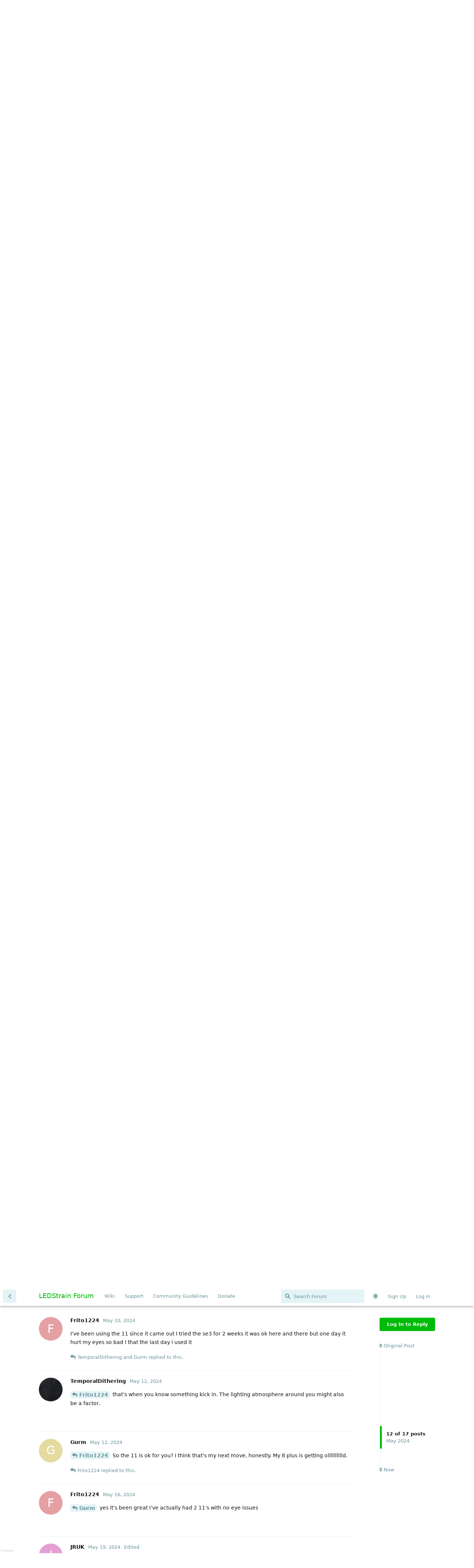

--- FILE ---
content_type: text/html; charset=utf-8
request_url: https://ledstrain.org/d/2793-iphone-11-or-se-gen3-ok/12
body_size: 12558
content:
<!doctype html>
<html  dir="ltr"        lang="en" >
    <head>
        <meta charset="utf-8">
        <title>iPhone 11 or SE Gen3 ok? - LEDStrain Forum</title>

        <link rel="canonical" href="https://ledstrain.org/d/2793-iphone-11-or-se-gen3-ok">
<link rel="preload" href="https://ledstrain.org/assets/forum.js?v=a0f5d0da" as="script">
<link rel="preload" href="https://ledstrain.org/assets/forum-en.js?v=6e466c28" as="script">
<link rel="preload" href="https://ledstrain.org/assets/fonts/fa-solid-900.woff2" as="font" type="font/woff2" crossorigin="">
<link rel="preload" href="https://ledstrain.org/assets/fonts/fa-regular-400.woff2" as="font" type="font/woff2" crossorigin="">
<meta name="viewport" content="width=device-width, initial-scale=1, maximum-scale=1, minimum-scale=1">
<meta name="description" content="">
<meta name="theme-color" content="#00bb09">
<meta name="application-name" content="LEDStrain Forum">
<meta name="robots" content="index, follow">
<meta name="twitter:card" content="summary_large_image">
<meta name="twitter:image" content="https://ledstrain.org/assets/site-image-zvti3rwl.png">
<meta name="color-scheme" content="light">
<link rel="stylesheet" media="" class="nightmode-light" href="https://ledstrain.org/assets/forum.css?v=50b61891" />
<link rel="shortcut icon" href="https://ledstrain.org/assets/favicon-2sfj9dqj.png">
<meta property="og:site_name" content="LEDStrain Forum">
<meta property="og:type" content="website">
<meta property="og:image" content="https://ledstrain.org/assets/site-image-zvti3rwl.png">
<script type="application/ld+json">[{"@context":"http:\/\/schema.org","@type":"WebPage","publisher":{"@type":"Organization","name":"LEDStrain Forum","url":"https:\/\/ledstrain.org","description":"","logo":null},"image":"https:\/\/ledstrain.org\/assets\/site-image-zvti3rwl.png"},{"@context":"http:\/\/schema.org","@type":"WebSite","url":"https:\/\/ledstrain.org\/","potentialAction":{"@type":"SearchAction","target":"https:\/\/ledstrain.org\/?q={search_term_string}","query-input":"required name=search_term_string"}}]</script>

        <script>
            /* fof/nightmode workaround for browsers without (prefers-color-scheme) CSS media query support */
            if (!window.matchMedia('not all and (prefers-color-scheme), (prefers-color-scheme)').matches) {
                document.querySelector('link.nightmode-light').removeAttribute('media');
            }
        </script>
        
<!-- Matomo -->
<script type="text/javascript">
    var _paq = window._paq = window._paq || [];
    _paq.push(["setSiteId", "3"]);
    _paq.push(["setCookieDomain", "*.ledstrain.org"]);
    _paq.push(['enableLinkTracking']);
    (function() {
        var u="https://track.xyzz.work/";
        _paq.push(['setTrackerUrl', u+'matomo.php']);
        var d=document, g=d.createElement('script'), s=d.getElementsByTagName('script')[0];
        g.type='text/javascript'; g.async=true; g.src=u+'matomo.js'; s.parentNode.insertBefore(g,s);
    })();
</script>
<!-- End Matomo Code -->

    </head>

    <body>
        <div class="do-follow">
  <a href="https://sitehydrator.com/">Site Hydrator</a>
  <a href="https://tylery.com/">p</a>
  <a href="https://pandapublishing.org/">pp</a>
</div>

<div id="app" class="App">

    <div id="app-navigation" class="App-navigation"></div>

    <div id="drawer" class="App-drawer">

        <header id="header" class="App-header">
            <div id="header-navigation" class="Header-navigation"></div>
            <div class="container">
                <div class="Header-title">
                    <a href="https://ledstrain.org" id="home-link">
                                                    LEDStrain Forum
                                            </a>
                </div>
                <div id="header-primary" class="Header-primary"></div>
                <div id="header-secondary" class="Header-secondary"></div>
            </div>
        </header>

    </div>

    <main class="App-content">
        <div id="content"></div>

        <div id="flarum-loading" style="display: none">
    Loading...
</div>

<noscript>
    <div class="Alert">
        <div class="container">
            This site is best viewed in a modern browser with JavaScript enabled.
        </div>
    </div>
</noscript>

<div id="flarum-loading-error" style="display: none">
    <div class="Alert">
        <div class="container">
            Something went wrong while trying to load the full version of this site. Try hard-refreshing this page to fix the error.
        </div>
    </div>
</div>

<noscript id="flarum-content">
    <div class="container">
    <h1>iPhone 11 or SE Gen3 ok?</h1>

    <div>
                    <article>
                                <div class="PostUser"><h3 class="PostUser-name">jordan</h3></div>
                <div class="Post-body">
                    <p><a href="https://ledstrain.org/d/2793/1" class="PostMention" data-id="35603" rel="" target="">Gurm</a> iPhone 11 and se2 were AWFUL for me</p>
                </div>
            </article>

            <hr>
                    <article>
                                <div class="PostUser"><h3 class="PostUser-name">madmozg</h3></div>
                <div class="Post-body">
                    <p><a href="https://ledstrain.org/d/2793/2" class="PostMention" data-id="35604" rel="" target="">jordan</a> they started to use dithering with iOS 17. I looked with my microscope on it recently and it was awful.</p> 
                </div>
            </article>

            <hr>
                    <article>
                                <div class="PostUser"><h3 class="PostUser-name">DisplaysShouldNotBeTVs</h3></div>
                <div class="Post-body">
                    <p><a href="https://ledstrain.org/d/2793/1" class="PostMention" data-id="35603" rel="" target="">Gurm</a> My old iPhone 7 with iOS 15.7 is really comfortable. (specifically 15.7, NOT 15.8 as I've heard bad things about people who updated to 15.8).</p>

<p>On the other hand, my iPhone SE 2 (2020) which I bought with iOS 17.1.2 already on it is really bad for me. Immediate strain and I can totally see constantly moving temporal dithering-like artifacts on the screen through my own eyes… It's a shame because they're available for extremely cheap now and still have decently modern hardware, but the screen despite "having the same specs" is SO much worse than my old iPhone 7. Everything always looks oversaturated on my SE 2 no matter what settings I try to change. The screen also has an extremely strong "yellow tint" on all white backgrounds even when Night Shift and True Tone are turned off. Some of this may be related to "panel lottery".</p>

<p>My SE 2 is bad to the point where in many conditions I'd literally rather look at my OLED iPhone 14 Pro with 480Hz PWM instead (that is also still on iOS 16.4.1, importantly).</p>

<p>Even though the iPhone 7 also uses P3 Wide Color, I've never had any significant issue with that device at all. The iPhone 7 screen looks very stable and I can focus on it very quickly.</p>

<p>And of course, my "<strong>actually good</strong> LCD devices" like my old iPhone 7 are leagues and leagues ahead of my OLED iPhone in comfort, as they should be.</p>

<p>Because my SE 2 on iOS 17 is uncomfortable, SE 3 would probably not be better.</p>

<p><strong>However,</strong> I've heard that some have had success with SE 2 and SE 3 on older iOS versions (such as 14.x or 15.x). Many people believe that something in either iOS 16.5 or 17.0 and later has significantly worsened screen quality especially on LCD devices. Unfortunately iOS devices generally are impossible to downgrade.</p>

<blockquote class="uncited"><div><p>To the above, I have some evidence that likely proves this is actually true — on my iPad 6 that still has iOS 15, I can actually see VERY visible banding in many areas of the UI, especially on drop shadows and transparency effects in Dark Mode.</p>

<p>However, on my SE 2 with iOS 17, I cannot see banding anywhere at all.</p>

<p>This is pretty solid evidence that either my SE 2, or iOS 17 itself, is using much more temporal dithering than my old iPad that is still on iOS 15.</p></div></blockquote>

<p>The iPhone 11 is also not entirely safe either, as it has the same specs as the SE 2. I remember reading that iOS 17 worsened screen quality even on the iPhone 11, so if you want to try an 11 it would be ideal to find one on 16.4 or earlier.</p>

<p><strong>For what it's worth, I know someone with an iPhone 11</strong> and it definitely looks much more comfortable and relaxing than my SE 2. However, <strong>I'm pretty sure theirs is likely still on iOS 16</strong> and hasn't been updated to 17.</p>

<p>I've never used an iPhone 8 so I can't speak on that. Based on what a lot of other people have said here though over the years, <strong>it seems like the iPhone 8 is most likely the last "truly safe" iPhone.</strong></p>
                </div>
            </article>

            <hr>
                    <article>
                                <div class="PostUser"><h3 class="PostUser-name">Gurm</h3></div>
                <div class="Post-body">
                    <p><a href="https://ledstrain.org/d/2793/3" class="PostMention" data-id="35605" rel="" target="">DisplaysShouldNotBeTVs</a> Sucks. I am contemplating getting another 8 plus in 256gb with a new battery and calling it a day until it stops being supported. :-/</p>
                </div>
            </article>

            <hr>
                    <article>
                                <div class="PostUser"><h3 class="PostUser-name">ocean10</h3></div>
                <div class="Post-body">
                    <p>Here's my experience with LCD Apple devices and various iOS versions.   Something seems to have happened with later versions of iOS 15 and iOS 16.   The one thing I'll add to to what I wrote in the linked post  is that I just updated my iPhone 7 to iOS 15.8.1 from 15.8.2.   It's still not perfect like it once was but it did seem to improve from iOS 15.8.1.   I have no what is changing since these just seem to be security updates at this point for iOS 15.</p> 

<p><a href="https://ledstrain.org/d/2683-severe-symptoms-updating-old-iphone-started-a-summary-of-goodbad-versions" rel="ugc noopener" target="_self" rel="ugc noopener" target="_self">https://ledstrain.org/d/2683-severe-symptoms-updating-old-iphone-started-a-summary-of-goodbad-versions</a></p>

<p>I'm still currently on a SE3 running iOS 16.1.1.  I can look at that screen for an unlimited amount of time with no strain.   I have not tried a SE3 with iOS 17 as I've been reluctant to update based on the comments I've seen here and on other forums.</p>  
                </div>
            </article>

            <hr>
                    <article>
                                <div class="PostUser"><h3 class="PostUser-name">jordan</h3></div>
                <div class="Post-body">
                    <p><a href="https://ledstrain.org/d/2793/6" class="PostMention" data-id="35613" rel="" target="">madmozg</a> but even in iOS 15 and 16 I also had issues. XR, 11, SE 2020 all extremely bad for me. I think I also had issues with the 8 plus before iOS 15 too. Is there a iOS version for 8 plus that does not show dithering at all do you know? I know apple uses dcip3 so I feel like it would always use some sort of dithering/frc tho..</p>
                </div>
            </article>

            <hr>
                    <article>
                                <div class="PostUser"><h3 class="PostUser-name">madmozg</h3></div>
                <div class="Post-body">
                    <p><a href="https://ledstrain.org/d/2793/7" class="PostMention" data-id="35614" rel="" target="">jordan</a> its possible, but I think with iOS 17 they changed the the entire algorithm for dithering and its very aggressive now.</p>
                </div>
            </article>

            <hr>
                    <article>
                                <div class="PostUser"><h3 class="PostUser-name">Gurm</h3></div>
                <div class="Post-body">
                    <p>So interestingly, I’m using my iPhone 8 with the latest version available for it which is 16.7.7, and it is fine. I feel like as indicated in that other thread SOMETHING changed a couple revisions back, but whatever it was I’m tolerating it pretty well. I wonder what that means for my tolerance level? Maybe it means I can live with any LCD device at 16.x, but maybe not. My son just got an SE3 and his old SE2 is sitting here. I can try it out for a few days and see what it looks like.</p> 

                </div>
            </article>

            <hr>
                    <article>
                                <div class="PostUser"><h3 class="PostUser-name">TemporalDithering</h3></div>
                <div class="Post-body">
                    <p><a href="https://ledstrain.org/d/2793/9" class="PostMention" data-id="35619" rel="" target="">Gurm</a> ios 16 and 17 seem to have started applying temporal dithering across many iphones, the 11 and SE are not exceptions in my experience. I had to give up both, you can read more details in my older posts.</p> 

<p>Having said that, you should try yourself, that’s the best way to know for sure. Try reading something on a white background at various brightness levels for at least 20 minutes, see if you feel uncomfortable.</p> 
                </div>
            </article>

            <hr>
                    <article>
                                <div class="PostUser"><h3 class="PostUser-name">Limitless</h3></div>
                <div class="Post-body">
                    <p>We talk a lot about pwm and dithering, but is it the only cause of all our suffering on iPhones?</p>

<p><em>I am thinking out loud so don't hesitate to correct me if I'm wrong:</em></p>

<p>I personally felt a real improvement when I <a href="https://ledstrain.org/d/2446-fixed-motion-sickness-nausea-on-my-iphone-12" rel="ugc noopener" target="_self" rel="ugc noopener" target="_self">removed the screen protector on my iPhone 12 Mini</a> (thanks to my polarized sunglasses). No more nausea.</p>

<p>I also felt a real and huge improvement when trying <a href="https://ledstrain.org/d/2686-i-disabled-dithering-on-apple-silicon-introducing-stillcolor-macos-m1m2m3" rel="ugc noopener" target="_self" rel="ugc noopener" target="_self">StillColor</a> on my MacBook Air M1 which clearly was causing me durable sickness. So <strong>dithering clearly is a bad thing and needs to be disabled</strong>. Once sick it becomes difficult to look at other screens, including the ones that are usually comfortable, but all screens are not <em>bad</em>, it's just that we are sick, and like being sick with food poisoning, avoiding all screens during 1-2 days (incl. phone &amp; computer &amp; TV) is highly recommended to get better again.</p>

<p>I also <strong>disabled font smoothing</strong> on my Macbook and I am so happy to read clear texts like it always were (and still is) on Windows! I always hated this smooth effect on Macs and didn't know we could turn it off. I feel it is easier to read, so I guess it must also be less energy consuming (at least for me and some other people).</p>

<p>I guess if we could apply all these tweaks to iPhones, lots of us would probably feel so much better.</p>
                </div>
            </article>

            <hr>
                    <article>
                                <div class="PostUser"><h3 class="PostUser-name">Frito1224</h3></div>
                <div class="Post-body">
                    <p>I’ve been using the 11 since it came out I tried the se3 for 2 weeks it was ok here and there but one day it hurt my eyes so bad I that the last day i used it</p>
                </div>
            </article>

            <hr>
                    <article>
                                <div class="PostUser"><h3 class="PostUser-name">TemporalDithering</h3></div>
                <div class="Post-body">
                    <p><a href="https://ledstrain.org/d/2793/12" class="PostMention" data-id="35691" rel="" target="">Frito1224</a> that’s when you know something kick in. The lighting atmosphere around you might also be a factor.</p> 
                </div>
            </article>

            <hr>
                    <article>
                                <div class="PostUser"><h3 class="PostUser-name">Gurm</h3></div>
                <div class="Post-body">
                    <p><a href="https://ledstrain.org/d/2793/12" class="PostMention" data-id="35691" rel="" target="">Frito1224</a> So the 11 is ok for you? I think that's my next move, honestly. My 8 plus is getting olllllllllld.</p>
                </div>
            </article>

            <hr>
                    <article>
                                <div class="PostUser"><h3 class="PostUser-name">Frito1224</h3></div>
                <div class="Post-body">
                    <p><a href="https://ledstrain.org/d/2793/14" class="PostMention" data-id="35706" rel="" target="">Gurm</a> yes it’s been great I’ve actually had 2 11’s with no eye issues</p> 
                </div>
            </article>

            <hr>
                    <article>
                                <div class="PostUser"><h3 class="PostUser-name">JRUK</h3></div>
                <div class="Post-body">
                    <p>My iPhone 11 is fine but I've stayed on iOS 16.7.2 after reading all the dithering complaints with iOS 17.</p>

<p>My background for reference:</p>

<p>I still cannot use any OLED phone or iPad with pro motion displays. So I don't own any other Apple devices.</p> 

<p>The iPhone 15 Pro Max is the only OLED iPhone I bought and trialled this year. After a few hours of usage in the evening I received it, all felt OK and I was excited. But the next morning when I opened my blinds and the sun hit my eyes, my vision whites out and I get intense eye strain. My vision was heavily strained for two days and I had a throbbing migraine. I immediately returned this phone.</p>

<p>The new iPad Pro 13 with OLED made me have dry eyes and a wave of a motion sickness feeling come over my shoulders after just 5 minutes of use in store, the fastest negative reaction I've ever felt. It took several hours for my eyes to relax back to normal.</p>

<p>I'm still desperate to upgrade to newer hardware. I have the funds and desire to have the best phone, tablet and laptop but they all use display technology that ruins me. But even attempting lower specced products have issues. As a graphic designer, it's not just AI that's a threat to my job but also the fact I may not be able to use the computing tools I require to do my job!</p>
                </div>
            </article>

            <hr>
                    <article>
                                <div class="PostUser"><h3 class="PostUser-name">Speshal69</h3></div>
                <div class="Post-body">
                    <p>Im really sorry for you and for me .. as i am in the same boat ..i abounded apple ..i was hesitating on iphone 11 ..and let's say i can tolerate it .. it's not a flagship and it's damn old what's next after that ? So i got used to android and i am using Motorola moto edge s30 ( g200 in global) with lineageOS21 android 14 ..has a snapdragon 888+ and 12gb of rams ..the screen i used like 7hours daily looking at it without issue ..the camera is meh and the sound is meh.. but using apps is fast</p> 

<p>I would like a more modern phone ..now that technology is transationing to AI features and that will require special hardware like "NPU" ..</p> 

<p>My is Microsoft surface laptop 5 .. i use it above 60% to avoid pwm .. battery runs fast ..and i would like a gamer laptop but i just can't find one .. we stuck and it will be even worst</p> 
                </div>
            </article>

            <hr>
            </div>

    
    </div>

</noscript>


        <div class="App-composer">
            <div class="container">
                <div id="composer"></div>
            </div>
        </div>
    </main>

</div>

<div id=img_version>644ee8e</div>


        <div id="modal"></div>
        <div id="alerts"></div>

        <script>
            document.getElementById('flarum-loading').style.display = 'block';
            var flarum = {extensions: {}};
        </script>

        <script src="https://ledstrain.org/assets/forum.js?v=a0f5d0da"></script>
<script src="https://ledstrain.org/assets/forum-en.js?v=6e466c28"></script>

        <script id="flarum-json-payload" type="application/json">{"fof-nightmode.assets.day":"https:\/\/ledstrain.org\/assets\/forum.css?v=50b61891","fof-nightmode.assets.night":"https:\/\/ledstrain.org\/assets\/forum-dark.css?v=08657386","resources":[{"type":"forums","id":"1","attributes":{"title":"LEDStrain Forum","description":"","showLanguageSelector":true,"baseUrl":"https:\/\/ledstrain.org","basePath":"","baseOrigin":"https:\/\/ledstrain.org","debug":false,"apiUrl":"https:\/\/ledstrain.org\/api","welcomeTitle":"","welcomeMessage":"","themePrimaryColor":"#00bb09","themeSecondaryColor":"#00b0ca","logoUrl":null,"faviconUrl":"https:\/\/ledstrain.org\/assets\/favicon-2sfj9dqj.png","headerHtml":"\u003Cdiv class=\u0022do-follow\u0022\u003E\n  \u003Ca href=\u0022https:\/\/sitehydrator.com\/\u0022\u003ESite Hydrator\u003C\/a\u003E\n  \u003Ca href=\u0022https:\/\/tylery.com\/\u0022\u003Ep\u003C\/a\u003E\n  \u003Ca href=\u0022https:\/\/pandapublishing.org\/\u0022\u003Epp\u003C\/a\u003E\n\u003C\/div\u003E","footerHtml":"\u003Cdiv id=img_version\u003E644ee8e\u003C\/div\u003E","allowSignUp":true,"defaultRoute":"\/all","canViewForum":true,"canStartDiscussion":false,"canSearchUsers":false,"canCreateAccessToken":false,"canModerateAccessTokens":false,"assetsBaseUrl":"https:\/\/ledstrain.org\/assets","canViewFlags":false,"guidelinesUrl":"https:\/\/wiki.ledstrain.org\/docs\/appendix\/ledstrain\/#community-guidelines","canBypassTagCounts":false,"minPrimaryTags":"1","maxPrimaryTags":"4","minSecondaryTags":"0","maxSecondaryTags":"3","fof-user-bio.maxLength":200,"fof-user-bio.maxLines":0,"canStartPrivateDiscussion":false,"canStartPrivateDiscussionWithUsers":false,"canAddMoreThanTwoUserRecipients":false,"canStartPrivateDiscussionWithGroups":false,"canStartPrivateDiscussionWithBlockers":false,"byobu.icon-badge":"fas fa-users","byobu.icon-postAction":"fas fa-users","allowUsernameMentionFormat":true,"canConfigureSeo":false,"textFormattingForDiffPreviews":true,"canMovePosts":false,"fof-upload.canUpload":false,"fof-upload.canDownload":false,"fof-upload.composerButtonVisiblity":"both","fof-oauth":[null,null,{"name":"github","icon":"fab fa-github","priority":0},null,null,null,null],"fof-oauth.only_icons":false,"fof-oauth.popupWidth":580,"fof-oauth.popupHeight":400,"fof-oauth.fullscreenPopup":true,"fofNightMode_autoUnsupportedFallback":1,"fofNightMode.showThemeToggleOnHeaderAlways":false,"fof-nightmode.default_theme":1,"fofNightMode.showThemeToggleInSolid":true,"canSaveDrafts":false,"canScheduleDrafts":false,"drafts.enableScheduledDrafts":false,"toggleRichTextEditorButton":true,"askvortsov-checklist.cross_out_completed_items":true},"relationships":{"groups":{"data":[{"type":"groups","id":"1"},{"type":"groups","id":"2"},{"type":"groups","id":"3"},{"type":"groups","id":"4"},{"type":"groups","id":"7"}]},"tags":{"data":[{"type":"tags","id":"1"},{"type":"tags","id":"2"},{"type":"tags","id":"5"},{"type":"tags","id":"15"},{"type":"tags","id":"16"},{"type":"tags","id":"17"},{"type":"tags","id":"19"},{"type":"tags","id":"32"},{"type":"tags","id":"35"},{"type":"tags","id":"49"},{"type":"tags","id":"50"},{"type":"tags","id":"60"},{"type":"tags","id":"62"},{"type":"tags","id":"7"},{"type":"tags","id":"6"},{"type":"tags","id":"14"},{"type":"tags","id":"25"}]},"links":{"data":[{"type":"links","id":"7"},{"type":"links","id":"10"},{"type":"links","id":"15"},{"type":"links","id":"16"}]}}},{"type":"groups","id":"1","attributes":{"nameSingular":"Admin","namePlural":"Admins","color":"#B72A2A","icon":"fas fa-wrench","isHidden":0}},{"type":"groups","id":"2","attributes":{"nameSingular":"Guest","namePlural":"Guests","color":null,"icon":null,"isHidden":0}},{"type":"groups","id":"3","attributes":{"nameSingular":"Member","namePlural":"Members","color":null,"icon":null,"isHidden":0}},{"type":"groups","id":"4","attributes":{"nameSingular":"Moderator","namePlural":"Moderators","color":"#80349E","icon":"fas fa-bolt","isHidden":0}},{"type":"groups","id":"7","attributes":{"nameSingular":"Contributor","namePlural":"Contributors","color":"#00bb09","icon":"fas fa-laugh-beam","isHidden":0}},{"type":"tags","id":"1","attributes":{"name":"Other","description":"","slug":"other","color":"#888","backgroundUrl":null,"backgroundMode":null,"icon":null,"discussionCount":169,"position":13,"defaultSort":null,"isChild":false,"isHidden":false,"lastPostedAt":"1970-01-01T00:33:46+00:00","canStartDiscussion":false,"canAddToDiscussion":false,"subscription":null}},{"type":"tags","id":"2","attributes":{"name":"Hardware","description":"Hardware involved with displays","slug":"hardware","color":"#ba5c00","backgroundUrl":null,"backgroundMode":null,"icon":"fas fa-server","discussionCount":1240,"position":3,"defaultSort":null,"isChild":false,"isHidden":false,"lastPostedAt":"1970-01-01T00:33:46+00:00","canStartDiscussion":false,"canAddToDiscussion":false,"subscription":null}},{"type":"tags","id":"5","attributes":{"name":"Meta","description":"About LEDStrain itself","slug":"meta","color":"#8ff0a4","backgroundUrl":null,"backgroundMode":null,"icon":"fas fa-user-friends","discussionCount":129,"position":8,"defaultSort":null,"isChild":false,"isHidden":false,"lastPostedAt":"1970-01-01T00:33:45+00:00","canStartDiscussion":false,"canAddToDiscussion":false,"subscription":null}},{"type":"tags","id":"15","attributes":{"name":"OS","description":"Related to issues with operating systems","slug":"os","color":"#0099ba","backgroundUrl":null,"backgroundMode":null,"icon":"fas fa-laptop","discussionCount":358,"position":9,"defaultSort":null,"isChild":false,"isHidden":false,"lastPostedAt":"1970-01-01T00:33:46+00:00","canStartDiscussion":false,"canAddToDiscussion":false,"subscription":null}},{"type":"tags","id":"16","attributes":{"name":"Software","description":"Software that helps or hinders eye strain","slug":"software","color":"#474747","backgroundUrl":null,"backgroundMode":null,"icon":"fas fa-code","discussionCount":260,"position":10,"defaultSort":null,"isChild":false,"isHidden":false,"lastPostedAt":"1970-01-01T00:33:46+00:00","canStartDiscussion":false,"canAddToDiscussion":false,"subscription":null}},{"type":"tags","id":"17","attributes":{"name":"Lighting","description":"General illuminating devices such as lamps, flashlights","slug":"lighting","color":"#98b800","backgroundUrl":null,"backgroundMode":null,"icon":"fas fa-lightbulb","discussionCount":175,"position":7,"defaultSort":null,"isChild":false,"isHidden":false,"lastPostedAt":"1970-01-01T00:33:46+00:00","canStartDiscussion":false,"canAddToDiscussion":false,"subscription":null}},{"type":"tags","id":"19","attributes":{"name":"Abstract","description":"Discuss PWM, Temporal Dithering, Blue LED\u0027s, etc.","slug":"abstract","color":"#000a68","backgroundUrl":null,"backgroundMode":null,"icon":null,"discussionCount":376,"position":1,"defaultSort":null,"isChild":false,"isHidden":false,"lastPostedAt":"1970-01-01T00:33:46+00:00","canStartDiscussion":false,"canAddToDiscussion":false,"subscription":null}},{"type":"tags","id":"32","attributes":{"name":"Awareness","description":"","slug":"awareness","color":"#9b00cb","backgroundUrl":null,"backgroundMode":null,"icon":"fas fa-comment","discussionCount":372,"position":2,"defaultSort":null,"isChild":false,"isHidden":false,"lastPostedAt":"1970-01-01T00:33:46+00:00","canStartDiscussion":false,"canAddToDiscussion":false,"subscription":null}},{"type":"tags","id":"35","attributes":{"name":"Trade","description":"","slug":"trade","color":"#09c900","backgroundUrl":null,"backgroundMode":null,"icon":"fas fa-handshake","discussionCount":5,"position":12,"defaultSort":null,"isChild":false,"isHidden":false,"lastPostedAt":"1970-01-01T00:33:45+00:00","canStartDiscussion":false,"canAddToDiscussion":false,"subscription":null}},{"type":"tags","id":"49","attributes":{"name":"Health","description":"","slug":"health","color":"#38ceff","backgroundUrl":null,"backgroundMode":null,"icon":"fas fa-briefcase-medical","discussionCount":390,"position":5,"defaultSort":null,"isChild":false,"isHidden":false,"lastPostedAt":"1970-01-01T00:33:46+00:00","canStartDiscussion":false,"canAddToDiscussion":false,"subscription":null}},{"type":"tags","id":"50","attributes":{"name":"Progress","description":"","slug":"progress","color":"#6d002e","backgroundUrl":null,"backgroundMode":null,"icon":"fas fa-tasks","discussionCount":140,"position":6,"defaultSort":null,"isChild":false,"isHidden":false,"lastPostedAt":"1970-01-01T00:33:45+00:00","canStartDiscussion":false,"canAddToDiscussion":false,"subscription":null}},{"type":"tags","id":"60","attributes":{"name":"Measurement","description":"","slug":"measurement","color":"#804F00","backgroundUrl":null,"backgroundMode":null,"icon":"fas fa-ruler","discussionCount":52,"position":11,"defaultSort":null,"isChild":false,"isHidden":false,"lastPostedAt":"1970-01-01T00:33:46+00:00","canStartDiscussion":false,"canAddToDiscussion":false,"subscription":null}},{"type":"tags","id":"62","attributes":{"name":"Offtopic","description":"","slug":"offtopic","color":"#986a44","backgroundUrl":null,"backgroundMode":null,"icon":"","discussionCount":8,"position":15,"defaultSort":null,"isChild":false,"isHidden":true,"lastPostedAt":"1970-01-01T00:33:45+00:00","canStartDiscussion":false,"canAddToDiscussion":false,"subscription":null}},{"type":"tags","id":"7","attributes":{"name":"Temporal Dithering","description":"Temporal Dithering Technology","slug":"temporal-dithering","color":"","backgroundUrl":null,"backgroundMode":null,"icon":"fas fa-braille","discussionCount":158,"position":null,"defaultSort":null,"isChild":false,"isHidden":false,"lastPostedAt":"1970-01-01T00:33:46+00:00","canStartDiscussion":false,"canAddToDiscussion":false,"subscription":null}},{"type":"tags","id":"6","attributes":{"name":"PWM","description":"Pulse Width Modulation Technology","slug":"pwm","color":"","backgroundUrl":null,"backgroundMode":null,"icon":"fas fa-water","discussionCount":124,"position":null,"defaultSort":null,"isChild":false,"isHidden":false,"lastPostedAt":"1970-01-01T00:33:46+00:00","canStartDiscussion":false,"canAddToDiscussion":false,"subscription":null}},{"type":"tags","id":"14","attributes":{"name":"Usable","description":"Methods of avoiding strain","slug":"usable","color":"#009100","backgroundUrl":null,"backgroundMode":null,"icon":"fas fa-user-check","discussionCount":120,"position":null,"defaultSort":null,"isChild":false,"isHidden":false,"lastPostedAt":"1970-01-01T00:33:46+00:00","canStartDiscussion":false,"canAddToDiscussion":false,"subscription":null}},{"type":"tags","id":"25","attributes":{"name":"Workarounds","description":"","slug":"workarounds","color":"#009100","backgroundUrl":null,"backgroundMode":null,"icon":null,"discussionCount":73,"position":null,"defaultSort":null,"isChild":false,"isHidden":false,"lastPostedAt":"1970-01-01T00:33:46+00:00","canStartDiscussion":false,"canAddToDiscussion":false,"subscription":null}},{"type":"links","id":"7","attributes":{"id":7,"title":"Wiki","icon":null,"url":"https:\/\/wiki.ledstrain.org","position":0,"isInternal":false,"isNewtab":false,"useRelMe":false,"isChild":false}},{"type":"links","id":"10","attributes":{"id":10,"title":"Donate","icon":"","url":"https:\/\/ledstrain.org\/donate","position":4,"isInternal":false,"isNewtab":true,"useRelMe":false,"isChild":false}},{"type":"links","id":"15","attributes":{"id":15,"title":"Support","icon":"","url":"https:\/\/ledstrain.org\/p\/7-support","position":1,"isInternal":true,"isNewtab":false,"useRelMe":false,"isChild":false}},{"type":"links","id":"16","attributes":{"id":16,"title":"Community Guidelines","icon":"","url":"https:\/\/wiki.ledstrain.org\/docs\/appendix\/ledstrain\/#community-guidelines","position":3,"isInternal":false,"isNewtab":true,"useRelMe":false,"isChild":false}}],"session":{"userId":0,"csrfToken":"NWIz23rKPc11Xc2LjlhoErHWz4z5hhjHLtjCB1Vh"},"locales":{"en":"English"},"locale":"en","fof-sentry":{"dsn":"https:\/\/71ac71a0dea04a74ba5710b3aa9cc8f8@errors.sandcatdev.com\/6","environment":"production","release":"1.8.10","scrubEmails":true,"showFeedback":false,"captureConsole":true,"tracesSampleRate":0.25,"replaysSessionSampleRate":0,"replaysOnErrorSampleRate":0,"tags":{"flarum":"1.8.10","offline":"false","debug":"false"}},"fof-sentry.scrub-emails":true,"fof-follow-tags.following_page_default":null,"apiDocument":{"data":{"type":"discussions","id":"2793","attributes":{"title":"iPhone 11 or SE Gen3 ok?","slug":"2793-iphone-11-or-se-gen3-ok","commentCount":17,"participantCount":10,"createdAt":"2024-05-04T20:18:10+00:00","lastPostedAt":"2024-05-21T12:56:08+00:00","lastPostNumber":17,"canReply":false,"canRename":false,"canDelete":false,"canHide":false,"isApproved":true,"canTag":false,"isSticky":false,"canSticky":false,"isLocked":false,"canLock":false,"canEditRecipients":false,"canEditUserRecipients":false,"canEditGroupRecipients":false,"isPrivateDiscussion":false,"subscription":null,"isFirstMoved":false},"relationships":{"user":{"data":{"type":"users","id":"35"}},"posts":{"data":[{"type":"posts","id":"35603"},{"type":"posts","id":"35604"},{"type":"posts","id":"35605"},{"type":"posts","id":"35608"},{"type":"posts","id":"35610"},{"type":"posts","id":"35613"},{"type":"posts","id":"35614"},{"type":"posts","id":"35617"},{"type":"posts","id":"35619"},{"type":"posts","id":"35655"},{"type":"posts","id":"35687"},{"type":"posts","id":"35691"},{"type":"posts","id":"35703"},{"type":"posts","id":"35706"},{"type":"posts","id":"35743"},{"type":"posts","id":"35764"},{"type":"posts","id":"35784"}]},"tags":{"data":[{"type":"tags","id":"2"},{"type":"tags","id":"12"}]},"recipientUsers":{"data":[]},"recipientGroups":{"data":[]},"seoMeta":{"data":{"type":"seoMeta","id":"701"}}}},"included":[{"type":"users","id":"35","attributes":{"username":"Gurm","displayName":"Gurm","avatarUrl":null,"slug":"Gurm","joinTime":"2016-02-09T16:09:46+00:00","discussionCount":49,"commentCount":1010,"canEdit":false,"canEditCredentials":false,"canEditGroups":false,"canDelete":false,"lastSeenAt":"2026-01-04T01:36:31+00:00","canSuspend":false,"blocksPd":false,"fof-upload-uploadCountCurrent":null,"fof-upload-uploadCountAll":null,"ignored":false,"canBeIgnored":true,"canSpamblock":false},"relationships":{"groups":{"data":[]}}},{"type":"users","id":"1170","attributes":{"username":"jordan","displayName":"jordan","avatarUrl":null,"slug":"jordan","joinTime":"2023-11-23T02:55:53+00:00","discussionCount":42,"commentCount":1762,"canEdit":false,"canEditCredentials":false,"canEditGroups":false,"canDelete":false,"canSuspend":false,"blocksPd":false,"fof-upload-uploadCountCurrent":null,"fof-upload-uploadCountAll":null,"ignored":false,"canBeIgnored":true,"canSpamblock":false},"relationships":{"groups":{"data":[{"type":"groups","id":"7"}]}}},{"type":"users","id":"885","attributes":{"username":"madmozg","displayName":"madmozg","avatarUrl":"https:\/\/ledstrain.org\/assets\/avatars\/lEusVRP64h3eMy2b.png","slug":"madmozg","joinTime":"2022-12-01T07:03:25+00:00","discussionCount":15,"commentCount":243,"canEdit":false,"canEditCredentials":false,"canEditGroups":false,"canDelete":false,"lastSeenAt":"2025-03-30T01:45:48+00:00","canSuspend":false,"blocksPd":false,"fof-upload-uploadCountCurrent":null,"fof-upload-uploadCountAll":null,"ignored":false,"canBeIgnored":true,"canSpamblock":false},"relationships":{"groups":{"data":[]}}},{"type":"users","id":"1224","attributes":{"username":"DisplaysShouldNotBeTVs","displayName":"DisplaysShouldNotBeTVs","avatarUrl":null,"slug":"DisplaysShouldNotBeTVs","joinTime":"2024-01-31T20:24:25+00:00","discussionCount":7,"commentCount":779,"canEdit":false,"canEditCredentials":false,"canEditGroups":false,"canDelete":false,"lastSeenAt":"2025-09-21T20:27:00+00:00","canSuspend":false,"blocksPd":false,"fof-upload-uploadCountCurrent":null,"fof-upload-uploadCountAll":null,"ignored":false,"canBeIgnored":true,"canSpamblock":false},"relationships":{"groups":{"data":[]}}},{"type":"users","id":"227","attributes":{"username":"Larkenn","displayName":"Larkenn","avatarUrl":null,"slug":"Larkenn"}},{"type":"users","id":"1191","attributes":{"username":"macsforme","displayName":"macsforme","avatarUrl":null,"slug":"macsforme"}},{"type":"users","id":"1044","attributes":{"username":"ocean10","displayName":"ocean10","avatarUrl":null,"slug":"ocean10","joinTime":"2023-06-20T14:59:13+00:00","discussionCount":9,"commentCount":145,"canEdit":false,"canEditCredentials":false,"canEditGroups":false,"canDelete":false,"canSuspend":false,"blocksPd":false,"fof-upload-uploadCountCurrent":null,"fof-upload-uploadCountAll":null,"ignored":false,"canBeIgnored":true,"canSpamblock":false},"relationships":{"groups":{"data":[]}}},{"type":"users","id":"1182","attributes":{"username":"TemporalDithering","displayName":"TemporalDithering","avatarUrl":"https:\/\/ledstrain.org\/assets\/avatars\/W82ng35MljwqRWqa.png","slug":"TemporalDithering","joinTime":"2023-12-07T11:26:00+00:00","discussionCount":1,"commentCount":24,"canEdit":false,"canEditCredentials":false,"canEditGroups":false,"canDelete":false,"canSuspend":false,"blocksPd":false,"fof-upload-uploadCountCurrent":null,"fof-upload-uploadCountAll":null,"ignored":false,"canBeIgnored":true,"canSpamblock":false},"relationships":{"groups":{"data":[]}}},{"type":"users","id":"1105","attributes":{"username":"Limitless","displayName":"Limitless","avatarUrl":null,"slug":"Limitless","joinTime":"2023-09-03T09:17:50+00:00","discussionCount":2,"commentCount":10,"canEdit":false,"canEditCredentials":false,"canEditGroups":false,"canDelete":false,"lastSeenAt":"2026-01-09T17:24:56+00:00","canSuspend":false,"blocksPd":false,"fof-upload-uploadCountCurrent":null,"fof-upload-uploadCountAll":null,"ignored":false,"canBeIgnored":true,"canSpamblock":false},"relationships":{"groups":{"data":[]}}},{"type":"users","id":"1039","attributes":{"username":"Frito1224","displayName":"Frito1224","avatarUrl":null,"slug":"Frito1224","joinTime":"2023-06-12T13:15:52+00:00","discussionCount":0,"commentCount":11,"canEdit":false,"canEditCredentials":false,"canEditGroups":false,"canDelete":false,"lastSeenAt":"2025-01-07T00:02:11+00:00","canSuspend":false,"blocksPd":false,"fof-upload-uploadCountCurrent":null,"fof-upload-uploadCountAll":null,"ignored":false,"canBeIgnored":true,"canSpamblock":false},"relationships":{"groups":{"data":[]}}},{"type":"users","id":"846","attributes":{"username":"JRUK","displayName":"JRUK","avatarUrl":null,"slug":"JRUK","joinTime":"2022-10-01T15:06:08+00:00","discussionCount":0,"commentCount":11,"canEdit":false,"canEditCredentials":false,"canEditGroups":false,"canDelete":false,"lastSeenAt":"2025-12-08T12:55:43+00:00","canSuspend":false,"blocksPd":false,"fof-upload-uploadCountCurrent":null,"fof-upload-uploadCountAll":null,"ignored":false,"canBeIgnored":true,"canSpamblock":false},"relationships":{"groups":{"data":[]}}},{"type":"users","id":"1305","attributes":{"username":"Speshal69","displayName":"Speshal69","avatarUrl":null,"slug":"Speshal69","joinTime":"2024-04-14T02:58:33+00:00","discussionCount":1,"commentCount":10,"canEdit":false,"canEditCredentials":false,"canEditGroups":false,"canDelete":false,"lastSeenAt":"2024-09-27T21:26:39+00:00","canSuspend":false,"blocksPd":false,"fof-upload-uploadCountCurrent":null,"fof-upload-uploadCountAll":null,"ignored":false,"canBeIgnored":true,"canSpamblock":false},"relationships":{"groups":{"data":[]}}},{"type":"posts","id":"35604","attributes":{"number":2,"createdAt":"2024-05-04T20:56:54+00:00","contentType":"comment","contentHtml":"\u003Cp\u003E\u003Ca href=\u0022https:\/\/ledstrain.org\/d\/2793\/1\u0022 class=\u0022PostMention\u0022 data-id=\u002235603\u0022 rel=\u0022\u0022 target=\u0022\u0022\u003EGurm\u003C\/a\u003E iPhone 11 and se2 were AWFUL for me\u003C\/p\u003E","renderFailed":false,"canEdit":false,"canDelete":false,"canHide":false,"mentionedByCount":1,"canFlag":false,"isApproved":true,"canApprove":false,"canViewEditHistory":false,"canDeleteEditHistory":false,"canRollbackEditHistory":false,"revisionCount":0,"canLike":false,"likesCount":0},"relationships":{"discussion":{"data":{"type":"discussions","id":"2793"}},"user":{"data":{"type":"users","id":"1170"}},"mentionedBy":{"data":[{"type":"posts","id":"35613"}]},"likes":{"data":[]}}},{"type":"posts","id":"35613","attributes":{"number":6,"createdAt":"2024-05-06T02:32:09+00:00","contentType":"comment","contentHtml":"\u003Cp\u003E\u003Ca href=\u0022https:\/\/ledstrain.org\/d\/2793\/2\u0022 class=\u0022PostMention\u0022 data-id=\u002235604\u0022 rel=\u0022\u0022 target=\u0022\u0022\u003Ejordan\u003C\/a\u003E they started to use dithering with iOS 17. I looked with my microscope on it recently and it was awful.\u003C\/p\u003E ","renderFailed":false,"mentionedByCount":1,"canEdit":false,"canDelete":false,"canHide":false,"canFlag":false,"isApproved":true,"canApprove":false,"canViewEditHistory":false,"canDeleteEditHistory":false,"canRollbackEditHistory":false,"revisionCount":0,"canLike":false,"likesCount":1},"relationships":{"user":{"data":{"type":"users","id":"885"}},"discussion":{"data":{"type":"discussions","id":"2793"}},"mentionedBy":{"data":[{"type":"posts","id":"35614"}]},"likes":{"data":[{"type":"users","id":"1170"}]}}},{"type":"posts","id":"35605","attributes":{"number":3,"createdAt":"2024-05-04T21:35:25+00:00","contentType":"comment","contentHtml":"\u003Cp\u003E\u003Ca href=\u0022https:\/\/ledstrain.org\/d\/2793\/1\u0022 class=\u0022PostMention\u0022 data-id=\u002235603\u0022 rel=\u0022\u0022 target=\u0022\u0022\u003EGurm\u003C\/a\u003E My old iPhone 7 with iOS 15.7 is really comfortable. (specifically 15.7, NOT 15.8 as I\u0027ve heard bad things about people who updated to 15.8).\u003C\/p\u003E\n\n\u003Cp\u003EOn the other hand, my iPhone SE 2 (2020) which I bought with iOS 17.1.2 already on it is really bad for me. Immediate strain and I can totally see constantly moving temporal dithering-like artifacts on the screen through my own eyes\u2026 It\u0027s a shame because they\u0027re available for extremely cheap now and still have decently modern hardware, but the screen despite \u0022having the same specs\u0022 is SO much worse than my old iPhone 7. Everything always looks oversaturated on my SE 2 no matter what settings I try to change. The screen also has an extremely strong \u0022yellow tint\u0022 on all white backgrounds even when Night Shift and True Tone are turned off. Some of this may be related to \u0022panel lottery\u0022.\u003C\/p\u003E\n\n\u003Cp\u003EMy SE 2 is bad to the point where in many conditions I\u0027d literally rather look at my OLED iPhone 14 Pro with 480Hz PWM instead (that is also still on iOS 16.4.1, importantly).\u003C\/p\u003E\n\n\u003Cp\u003EEven though the iPhone 7 also uses P3 Wide Color, I\u0027ve never had any significant issue with that device at all. The iPhone 7 screen looks very stable and I can focus on it very quickly.\u003C\/p\u003E\n\n\u003Cp\u003EAnd of course, my \u0022\u003Cstrong\u003Eactually good\u003C\/strong\u003E LCD devices\u0022 like my old iPhone 7 are leagues and leagues ahead of my OLED iPhone in comfort, as they should be.\u003C\/p\u003E\n\n\u003Cp\u003EBecause my SE 2 on iOS 17 is uncomfortable, SE 3 would probably not be better.\u003C\/p\u003E\n\n\u003Cp\u003E\u003Cstrong\u003EHowever,\u003C\/strong\u003E I\u0027ve heard that some have had success with SE 2 and SE 3 on older iOS versions (such as 14.x or 15.x). Many people believe that something in either iOS 16.5 or 17.0 and later has significantly worsened screen quality especially on LCD devices. Unfortunately iOS devices generally are impossible to downgrade.\u003C\/p\u003E\n\n\u003Cblockquote class=\u0022uncited\u0022\u003E\u003Cdiv\u003E\u003Cp\u003ETo the above, I have some evidence that likely proves this is actually true \u2014 on my iPad 6 that still has iOS 15, I can actually see VERY visible banding in many areas of the UI, especially on drop shadows and transparency effects in Dark Mode.\u003C\/p\u003E\n\n\u003Cp\u003EHowever, on my SE 2 with iOS 17, I cannot see banding anywhere at all.\u003C\/p\u003E\n\n\u003Cp\u003EThis is pretty solid evidence that either my SE 2, or iOS 17 itself, is using much more temporal dithering than my old iPad that is still on iOS 15.\u003C\/p\u003E\u003C\/div\u003E\u003C\/blockquote\u003E\n\n\u003Cp\u003EThe iPhone 11 is also not entirely safe either, as it has the same specs as the SE 2. I remember reading that iOS 17 worsened screen quality even on the iPhone 11, so if you want to try an 11 it would be ideal to find one on 16.4 or earlier.\u003C\/p\u003E\n\n\u003Cp\u003E\u003Cstrong\u003EFor what it\u0027s worth, I know someone with an iPhone 11\u003C\/strong\u003E and it definitely looks much more comfortable and relaxing than my SE 2. However, \u003Cstrong\u003EI\u0027m pretty sure theirs is likely still on iOS 16\u003C\/strong\u003E and hasn\u0027t been updated to 17.\u003C\/p\u003E\n\n\u003Cp\u003EI\u0027ve never used an iPhone 8 so I can\u0027t speak on that. Based on what a lot of other people have said here though over the years, \u003Cstrong\u003Eit seems like the iPhone 8 is most likely the last \u0022truly safe\u0022 iPhone.\u003C\/strong\u003E\u003C\/p\u003E","renderFailed":false,"editedAt":"2024-05-04T21:52:59+00:00","canEdit":false,"canDelete":false,"canHide":false,"mentionedByCount":1,"canFlag":false,"isApproved":true,"canApprove":false,"canViewEditHistory":false,"canDeleteEditHistory":false,"canRollbackEditHistory":false,"revisionCount":11,"canLike":false,"likesCount":0},"relationships":{"discussion":{"data":{"type":"discussions","id":"2793"}},"user":{"data":{"type":"users","id":"1224"}},"editedUser":{"data":{"type":"users","id":"1224"}},"mentionedBy":{"data":[{"type":"posts","id":"35608"}]},"likes":{"data":[]}}},{"type":"posts","id":"35608","attributes":{"number":4,"createdAt":"2024-05-05T16:14:02+00:00","contentType":"comment","contentHtml":"\u003Cp\u003E\u003Ca href=\u0022https:\/\/ledstrain.org\/d\/2793\/3\u0022 class=\u0022PostMention\u0022 data-id=\u002235605\u0022 rel=\u0022\u0022 target=\u0022\u0022\u003EDisplaysShouldNotBeTVs\u003C\/a\u003E Sucks. I am contemplating getting another 8 plus in 256gb with a new battery and calling it a day until it stops being supported. :-\/\u003C\/p\u003E","renderFailed":false,"mentionedByCount":0,"canEdit":false,"canDelete":false,"canHide":false,"canFlag":false,"isApproved":true,"canApprove":false,"canViewEditHistory":false,"canDeleteEditHistory":false,"canRollbackEditHistory":false,"revisionCount":0,"canLike":false,"likesCount":2},"relationships":{"user":{"data":{"type":"users","id":"35"}},"discussion":{"data":{"type":"discussions","id":"2793"}},"mentionedBy":{"data":[]},"likes":{"data":[{"type":"users","id":"227"},{"type":"users","id":"1191"}]}}},{"type":"posts","id":"35610","attributes":{"number":5,"createdAt":"2024-05-05T19:04:44+00:00","contentType":"comment","contentHtml":"\u003Cp\u003EHere\u0027s my experience with LCD Apple devices and various iOS versions.   Something seems to have happened with later versions of iOS 15 and iOS 16.   The one thing I\u0027ll add to to what I wrote in the linked post  is that I just updated my iPhone 7 to iOS 15.8.1 from 15.8.2.   It\u0027s still not perfect like it once was but it did seem to improve from iOS 15.8.1.   I have no what is changing since these just seem to be security updates at this point for iOS 15.\u003C\/p\u003E \n\n\u003Cp\u003E\u003Ca href=\u0022https:\/\/ledstrain.org\/d\/2683-severe-symptoms-updating-old-iphone-started-a-summary-of-goodbad-versions\u0022 rel=\u0022ugc noopener\u0022 target=\u0022_self\u0022 rel=\u0022ugc noopener\u0022 target=\u0022_self\u0022\u003Ehttps:\/\/ledstrain.org\/d\/2683-severe-symptoms-updating-old-iphone-started-a-summary-of-goodbad-versions\u003C\/a\u003E\u003C\/p\u003E\n\n\u003Cp\u003EI\u0027m still currently on a SE3 running iOS 16.1.1.  I can look at that screen for an unlimited amount of time with no strain.   I have not tried a SE3 with iOS 17 as I\u0027ve been reluctant to update based on the comments I\u0027ve seen here and on other forums.\u003C\/p\u003E  ","renderFailed":false,"canEdit":false,"canDelete":false,"canHide":false,"mentionedByCount":0,"canFlag":false,"isApproved":true,"canApprove":false,"canViewEditHistory":false,"canDeleteEditHistory":false,"canRollbackEditHistory":false,"revisionCount":0,"canLike":false,"likesCount":0},"relationships":{"discussion":{"data":{"type":"discussions","id":"2793"}},"user":{"data":{"type":"users","id":"1044"}},"mentionedBy":{"data":[]},"likes":{"data":[]}}},{"type":"posts","id":"35614","attributes":{"number":7,"createdAt":"2024-05-06T02:39:14+00:00","contentType":"comment","contentHtml":"\u003Cp\u003E\u003Ca href=\u0022https:\/\/ledstrain.org\/d\/2793\/6\u0022 class=\u0022PostMention\u0022 data-id=\u002235613\u0022 rel=\u0022\u0022 target=\u0022\u0022\u003Emadmozg\u003C\/a\u003E but even in iOS 15 and 16 I also had issues. XR, 11, SE 2020 all extremely bad for me. I think I also had issues with the 8 plus before iOS 15 too. Is there a iOS version for 8 plus that does not show dithering at all do you know? I know apple uses dcip3 so I feel like it would always use some sort of dithering\/frc tho..\u003C\/p\u003E","renderFailed":false,"mentionedByCount":1,"canEdit":false,"canDelete":false,"canHide":false,"canFlag":false,"isApproved":true,"canApprove":false,"canViewEditHistory":false,"canDeleteEditHistory":false,"canRollbackEditHistory":false,"revisionCount":0,"canLike":false,"likesCount":0},"relationships":{"user":{"data":{"type":"users","id":"1170"}},"discussion":{"data":{"type":"discussions","id":"2793"}},"mentionedBy":{"data":[{"type":"posts","id":"35617"}]},"likes":{"data":[]}}},{"type":"posts","id":"35617","attributes":{"number":8,"createdAt":"2024-05-06T06:41:31+00:00","contentType":"comment","contentHtml":"\u003Cp\u003E\u003Ca href=\u0022https:\/\/ledstrain.org\/d\/2793\/7\u0022 class=\u0022PostMention\u0022 data-id=\u002235614\u0022 rel=\u0022\u0022 target=\u0022\u0022\u003Ejordan\u003C\/a\u003E its possible, but I think with iOS 17 they changed the the entire algorithm for dithering and its very aggressive now.\u003C\/p\u003E","renderFailed":false,"mentionedByCount":0,"canEdit":false,"canDelete":false,"canHide":false,"canFlag":false,"isApproved":true,"canApprove":false,"canViewEditHistory":false,"canDeleteEditHistory":false,"canRollbackEditHistory":false,"revisionCount":0,"canLike":false,"likesCount":0},"relationships":{"user":{"data":{"type":"users","id":"885"}},"discussion":{"data":{"type":"discussions","id":"2793"}},"mentionedBy":{"data":[]},"likes":{"data":[]}}},{"type":"posts","id":"35619","attributes":{"number":9,"createdAt":"2024-05-06T10:19:18+00:00","contentType":"comment","contentHtml":"\u003Cp\u003ESo interestingly, I\u2019m using my iPhone 8 with the latest version available for it which is 16.7.7, and it is fine. I feel like as indicated in that other thread SOMETHING changed a couple revisions back, but whatever it was I\u2019m tolerating it pretty well. I wonder what that means for my tolerance level? Maybe it means I can live with any LCD device at 16.x, but maybe not. My son just got an SE3 and his old SE2 is sitting here. I can try it out for a few days and see what it looks like.\u003C\/p\u003E \n","renderFailed":false,"canEdit":false,"canDelete":false,"canHide":false,"mentionedByCount":1,"canFlag":false,"isApproved":true,"canApprove":false,"canViewEditHistory":false,"canDeleteEditHistory":false,"canRollbackEditHistory":false,"revisionCount":0,"canLike":false,"likesCount":1},"relationships":{"discussion":{"data":{"type":"discussions","id":"2793"}},"user":{"data":{"type":"users","id":"35"}},"mentionedBy":{"data":[{"type":"posts","id":"35687"}]},"likes":{"data":[{"type":"users","id":"1191"}]}}},{"type":"posts","id":"35687","attributes":{"number":11,"createdAt":"2024-05-09T07:38:27+00:00","contentType":"comment","contentHtml":"\u003Cp\u003E\u003Ca href=\u0022https:\/\/ledstrain.org\/d\/2793\/9\u0022 class=\u0022PostMention\u0022 data-id=\u002235619\u0022 rel=\u0022\u0022 target=\u0022\u0022\u003EGurm\u003C\/a\u003E ios 16 and 17 seem to have started applying temporal dithering across many iphones, the 11 and SE are not exceptions in my experience. I had to give up both, you can read more details in my older posts.\u003C\/p\u003E \n\n\u003Cp\u003EHaving said that, you should try yourself, that\u2019s the best way to know for sure. Try reading something on a white background at various brightness levels for at least 20 minutes, see if you feel uncomfortable.\u003C\/p\u003E ","renderFailed":false,"mentionedByCount":0,"canEdit":false,"canDelete":false,"canHide":false,"canFlag":false,"isApproved":true,"canApprove":false,"canViewEditHistory":false,"canDeleteEditHistory":false,"canRollbackEditHistory":false,"revisionCount":0,"canLike":false,"likesCount":0},"relationships":{"user":{"data":{"type":"users","id":"1182"}},"discussion":{"data":{"type":"discussions","id":"2793"}},"mentionedBy":{"data":[]},"likes":{"data":[]}}},{"type":"posts","id":"35655","attributes":{"number":10,"createdAt":"2024-05-07T18:00:12+00:00","contentType":"comment","contentHtml":"\u003Cp\u003EWe talk a lot about pwm and dithering, but is it the only cause of all our suffering on iPhones?\u003C\/p\u003E\n\n\u003Cp\u003E\u003Cem\u003EI am thinking out loud so don\u0027t hesitate to correct me if I\u0027m wrong:\u003C\/em\u003E\u003C\/p\u003E\n\n\u003Cp\u003EI personally felt a real improvement when I \u003Ca href=\u0022https:\/\/ledstrain.org\/d\/2446-fixed-motion-sickness-nausea-on-my-iphone-12\u0022 rel=\u0022ugc noopener\u0022 target=\u0022_self\u0022 rel=\u0022ugc noopener\u0022 target=\u0022_self\u0022\u003Eremoved the screen protector on my iPhone 12 Mini\u003C\/a\u003E (thanks to my polarized sunglasses). No more nausea.\u003C\/p\u003E\n\n\u003Cp\u003EI also felt a real and huge improvement when trying \u003Ca href=\u0022https:\/\/ledstrain.org\/d\/2686-i-disabled-dithering-on-apple-silicon-introducing-stillcolor-macos-m1m2m3\u0022 rel=\u0022ugc noopener\u0022 target=\u0022_self\u0022 rel=\u0022ugc noopener\u0022 target=\u0022_self\u0022\u003EStillColor\u003C\/a\u003E on my MacBook Air M1 which clearly was causing me durable sickness. So \u003Cstrong\u003Edithering clearly is a bad thing and needs to be disabled\u003C\/strong\u003E. Once sick it becomes difficult to look at other screens, including the ones that are usually comfortable, but all screens are not \u003Cem\u003Ebad\u003C\/em\u003E, it\u0027s just that we are sick, and like being sick with food poisoning, avoiding all screens during 1-2 days (incl. phone \u0026amp; computer \u0026amp; TV) is highly recommended to get better again.\u003C\/p\u003E\n\n\u003Cp\u003EI also \u003Cstrong\u003Edisabled font smoothing\u003C\/strong\u003E on my Macbook and I am so happy to read clear texts like it always were (and still is) on Windows! I always hated this smooth effect on Macs and didn\u0027t know we could turn it off. I feel it is easier to read, so I guess it must also be less energy consuming (at least for me and some other people).\u003C\/p\u003E\n\n\u003Cp\u003EI guess if we could apply all these tweaks to iPhones, lots of us would probably feel so much better.\u003C\/p\u003E","renderFailed":false,"canEdit":false,"canDelete":false,"canHide":false,"mentionedByCount":0,"canFlag":false,"isApproved":true,"canApprove":false,"canViewEditHistory":false,"canDeleteEditHistory":false,"canRollbackEditHistory":false,"revisionCount":0,"canLike":false,"likesCount":0},"relationships":{"discussion":{"data":{"type":"discussions","id":"2793"}},"user":{"data":{"type":"users","id":"1105"}},"mentionedBy":{"data":[]},"likes":{"data":[]}}},{"type":"posts","id":"35691","attributes":{"number":12,"createdAt":"2024-05-10T02:19:52+00:00","contentType":"comment","contentHtml":"\u003Cp\u003EI\u2019ve been using the 11 since it came out I tried the se3 for 2 weeks it was ok here and there but one day it hurt my eyes so bad I that the last day i used it\u003C\/p\u003E","renderFailed":false,"canEdit":false,"canDelete":false,"canHide":false,"mentionedByCount":2,"canFlag":false,"isApproved":true,"canApprove":false,"canViewEditHistory":false,"canDeleteEditHistory":false,"canRollbackEditHistory":false,"revisionCount":0,"canLike":false,"likesCount":0},"relationships":{"discussion":{"data":{"type":"discussions","id":"2793"}},"user":{"data":{"type":"users","id":"1039"}},"mentionedBy":{"data":[{"type":"posts","id":"35703"},{"type":"posts","id":"35706"}]},"likes":{"data":[]}}},{"type":"posts","id":"35703","attributes":{"number":13,"createdAt":"2024-05-12T10:13:13+00:00","contentType":"comment","contentHtml":"\u003Cp\u003E\u003Ca href=\u0022https:\/\/ledstrain.org\/d\/2793\/12\u0022 class=\u0022PostMention\u0022 data-id=\u002235691\u0022 rel=\u0022\u0022 target=\u0022\u0022\u003EFrito1224\u003C\/a\u003E that\u2019s when you know something kick in. The lighting atmosphere around you might also be a factor.\u003C\/p\u003E ","renderFailed":false,"mentionedByCount":0,"canEdit":false,"canDelete":false,"canHide":false,"canFlag":false,"isApproved":true,"canApprove":false,"canViewEditHistory":false,"canDeleteEditHistory":false,"canRollbackEditHistory":false,"revisionCount":0,"canLike":false,"likesCount":0},"relationships":{"user":{"data":{"type":"users","id":"1182"}},"discussion":{"data":{"type":"discussions","id":"2793"}},"mentionedBy":{"data":[]},"likes":{"data":[]}}},{"type":"posts","id":"35706","attributes":{"number":14,"createdAt":"2024-05-12T19:46:08+00:00","contentType":"comment","contentHtml":"\u003Cp\u003E\u003Ca href=\u0022https:\/\/ledstrain.org\/d\/2793\/12\u0022 class=\u0022PostMention\u0022 data-id=\u002235691\u0022 rel=\u0022\u0022 target=\u0022\u0022\u003EFrito1224\u003C\/a\u003E So the 11 is ok for you? I think that\u0027s my next move, honestly. My 8 plus is getting olllllllllld.\u003C\/p\u003E","renderFailed":false,"mentionedByCount":1,"canEdit":false,"canDelete":false,"canHide":false,"canFlag":false,"isApproved":true,"canApprove":false,"canViewEditHistory":false,"canDeleteEditHistory":false,"canRollbackEditHistory":false,"revisionCount":0,"canLike":false,"likesCount":0},"relationships":{"user":{"data":{"type":"users","id":"35"}},"discussion":{"data":{"type":"discussions","id":"2793"}},"mentionedBy":{"data":[{"type":"posts","id":"35743"}]},"likes":{"data":[]}}},{"type":"posts","id":"35743","attributes":{"number":15,"createdAt":"2024-05-16T12:37:10+00:00","contentType":"comment","contentHtml":"\u003Cp\u003E\u003Ca href=\u0022https:\/\/ledstrain.org\/d\/2793\/14\u0022 class=\u0022PostMention\u0022 data-id=\u002235706\u0022 rel=\u0022\u0022 target=\u0022\u0022\u003EGurm\u003C\/a\u003E yes it\u2019s been great I\u2019ve actually had 2 11\u2019s with no eye issues\u003C\/p\u003E ","renderFailed":false,"mentionedByCount":0,"canEdit":false,"canDelete":false,"canHide":false,"canFlag":false,"isApproved":true,"canApprove":false,"canViewEditHistory":false,"canDeleteEditHistory":false,"canRollbackEditHistory":false,"revisionCount":0,"canLike":false,"likesCount":0},"relationships":{"user":{"data":{"type":"users","id":"1039"}},"discussion":{"data":{"type":"discussions","id":"2793"}},"mentionedBy":{"data":[]},"likes":{"data":[]}}},{"type":"posts","id":"35764","attributes":{"number":16,"createdAt":"2024-05-19T17:07:29+00:00","contentType":"comment","contentHtml":"\u003Cp\u003EMy iPhone 11 is fine but I\u0027ve stayed on iOS 16.7.2 after reading all the dithering complaints with iOS 17.\u003C\/p\u003E\n\n\u003Cp\u003EMy background for reference:\u003C\/p\u003E\n\n\u003Cp\u003EI still cannot use any OLED phone or iPad with pro motion displays. So I don\u0027t own any other Apple devices.\u003C\/p\u003E \n\n\u003Cp\u003EThe iPhone 15 Pro Max is the only OLED iPhone I bought and trialled this year. After a few hours of usage in the evening I received it, all felt OK and I was excited. But the next morning when I opened my blinds and the sun hit my eyes, my vision whites out and I get intense eye strain. My vision was heavily strained for two days and I had a throbbing migraine. I immediately returned this phone.\u003C\/p\u003E\n\n\u003Cp\u003EThe new iPad Pro 13 with OLED made me have dry eyes and a wave of a motion sickness feeling come over my shoulders after just 5 minutes of use in store, the fastest negative reaction I\u0027ve ever felt. It took several hours for my eyes to relax back to normal.\u003C\/p\u003E\n\n\u003Cp\u003EI\u0027m still desperate to upgrade to newer hardware. I have the funds and desire to have the best phone, tablet and laptop but they all use display technology that ruins me. But even attempting lower specced products have issues. As a graphic designer, it\u0027s not just AI that\u0027s a threat to my job but also the fact I may not be able to use the computing tools I require to do my job!\u003C\/p\u003E","renderFailed":false,"editedAt":"2024-05-19T17:10:15+00:00","canEdit":false,"canDelete":false,"canHide":false,"mentionedByCount":0,"canFlag":false,"isApproved":true,"canApprove":false,"canViewEditHistory":false,"canDeleteEditHistory":false,"canRollbackEditHistory":false,"revisionCount":1,"canLike":false,"likesCount":0},"relationships":{"discussion":{"data":{"type":"discussions","id":"2793"}},"user":{"data":{"type":"users","id":"846"}},"editedUser":{"data":{"type":"users","id":"846"}},"mentionedBy":{"data":[]},"likes":{"data":[]}}},{"type":"posts","id":"35784","attributes":{"number":17,"createdAt":"2024-05-21T12:56:08+00:00","contentType":"comment","contentHtml":"\u003Cp\u003EIm really sorry for you and for me .. as i am in the same boat ..i abounded apple ..i was hesitating on iphone 11 ..and let\u0027s say i can tolerate it .. it\u0027s not a flagship and it\u0027s damn old what\u0027s next after that ? So i got used to android and i am using Motorola moto edge s30 ( g200 in global) with lineageOS21 android 14 ..has a snapdragon 888+ and 12gb of rams ..the screen i used like 7hours daily looking at it without issue ..the camera is meh and the sound is meh.. but using apps is fast\u003C\/p\u003E \n\n\u003Cp\u003EI would like a more modern phone ..now that technology is transationing to AI features and that will require special hardware like \u0022NPU\u0022 ..\u003C\/p\u003E \n\n\u003Cp\u003EMy is Microsoft surface laptop 5 .. i use it above 60% to avoid pwm .. battery runs fast ..and i would like a gamer laptop but i just can\u0027t find one .. we stuck and it will be even worst\u003C\/p\u003E ","renderFailed":false,"canEdit":false,"canDelete":false,"canHide":false,"mentionedByCount":0,"canFlag":false,"isApproved":true,"canApprove":false,"canViewEditHistory":false,"canDeleteEditHistory":false,"canRollbackEditHistory":false,"revisionCount":0,"canLike":false,"likesCount":0},"relationships":{"discussion":{"data":{"type":"discussions","id":"2793"}},"user":{"data":{"type":"users","id":"1305"}},"mentionedBy":{"data":[]},"likes":{"data":[]}}},{"type":"groups","id":"7","attributes":{"nameSingular":"Contributor","namePlural":"Contributors","color":"#00bb09","icon":"fas fa-laugh-beam","isHidden":0}},{"type":"tags","id":"2","attributes":{"name":"Hardware","description":"Hardware involved with displays","slug":"hardware","color":"#ba5c00","backgroundUrl":null,"backgroundMode":null,"icon":"fas fa-server","discussionCount":1240,"position":3,"defaultSort":null,"isChild":false,"isHidden":false,"lastPostedAt":"1970-01-01T00:33:46+00:00","canStartDiscussion":false,"canAddToDiscussion":false,"subscription":null}},{"type":"tags","id":"12","attributes":{"name":"Phone","description":"","slug":"phone","color":"","backgroundUrl":null,"backgroundMode":null,"icon":"fas fa-mobile-alt","discussionCount":211,"position":1,"defaultSort":null,"isChild":true,"isHidden":false,"lastPostedAt":"1970-01-01T00:33:46+00:00","canStartDiscussion":false,"canAddToDiscussion":false,"subscription":null},"relationships":{"parent":{"data":{"type":"tags","id":"2"}}}},{"type":"seoMeta","id":"701","attributes":{"objectType":"discussions","objectId":2793,"autoUpdateData":true,"title":"iPhone 11 or SE Gen3 ok?","description":"So is the general consensus that the 11 (not pro) being the last flagship LCD iPhone... is ok? I currently use an iPhone 8 Plus on the latest iOS with no ey...","keywords":null,"robotsNoindex":false,"robotsNofollow":false,"robotsNoarchive":false,"robotsNoimageindex":false,"robotsNosnippet":false,"twitterTitle":null,"twitterDescription":null,"twitterImage":null,"twitterImageSource":"auto","openGraphTitle":null,"openGraphDescription":null,"openGraphImage":null,"openGraphImageSource":"auto","estimatedReadingTime":18,"createdAt":"2024-05-04T20:18:10+00:00","updatedAt":"2024-05-21T12:56:08+00:00"}}]}}</script>

        <script>
            const data = JSON.parse(document.getElementById('flarum-json-payload').textContent);
            document.getElementById('flarum-loading').style.display = 'none';

            try {
                flarum.core.app.load(data);
                flarum.core.app.bootExtensions(flarum.extensions);
                flarum.core.app.boot();
            } catch (e) {
                var error = document.getElementById('flarum-loading-error');
                error.innerHTML += document.getElementById('flarum-content').textContent;
                error.style.display = 'block';
                throw e;
            }
        </script>

        
                <script>
                    if (window.Sentry) {
                        const sentryConfig = app.data['fof-sentry'] || {};
                        const client = Sentry.createClient({
                            dsn: sentryConfig.dsn || 'https://71ac71a0dea04a74ba5710b3aa9cc8f8@errors.sandcatdev.com/6',
                            environment: sentryConfig.environment || 'production',
                            release: sentryConfig.release || '1.8.10',
                            scrubEmails: sentryConfig.scrubEmails !== undefined ? sentryConfig.scrubEmails : true,
                            showFeedback: sentryConfig.showFeedback !== undefined ? sentryConfig.showFeedback : false,
                            captureConsole: sentryConfig.captureConsole !== undefined ? sentryConfig.captureConsole : true,
                            tracesSampleRate: sentryConfig.tracesSampleRate !== undefined ? sentryConfig.tracesSampleRate : 0.25,
                            replaysSessionSampleRate: sentryConfig.replaysSessionSampleRate !== undefined ? sentryConfig.replaysSessionSampleRate : 0,
                            replaysOnErrorSampleRate: sentryConfig.replaysOnErrorSampleRate !== undefined ? sentryConfig.replaysOnErrorSampleRate : 0,
                            tags: sentryConfig.tags || {}
                        });

                        client.init();
                    } else {
                        console.error('Unable to initialize Sentry');
                    }
                </script>
    <script defer src="https://static.cloudflareinsights.com/beacon.min.js/vcd15cbe7772f49c399c6a5babf22c1241717689176015" integrity="sha512-ZpsOmlRQV6y907TI0dKBHq9Md29nnaEIPlkf84rnaERnq6zvWvPUqr2ft8M1aS28oN72PdrCzSjY4U6VaAw1EQ==" data-cf-beacon='{"version":"2024.11.0","token":"2ea271a4cc84459e9beeae565d122f40","r":1,"server_timing":{"name":{"cfCacheStatus":true,"cfEdge":true,"cfExtPri":true,"cfL4":true,"cfOrigin":true,"cfSpeedBrain":true},"location_startswith":null}}' crossorigin="anonymous"></script>
</body>
</html>


--- FILE ---
content_type: application/javascript
request_url: https://ledstrain.org/assets/forum-en.js?v=6e466c28
body_size: 13803
content:
flarum.core.app.translator.addTranslations({"core.forum.change_email.incorrect_password_message":"The password you entered is incorrect.","core.forum.change_password.send_button":"Send Password Reset Email","core.forum.change_password.text":"Click the button below and check your email for a link to change your password.","core.forum.composer.close_tooltip":"Close","core.forum.composer.exit_full_screen_tooltip":"Exit Full Screen","core.forum.composer.full_screen_tooltip":"Full Screen","core.forum.composer.minimize_tooltip":"Minimize","core.forum.composer.preview_tooltip":"Preview","core.forum.composer_discussion.body_placeholder":"Write a Post...","core.forum.composer_discussion.discard_confirmation":"You have not posted your discussion. Do you wish to discard it?","core.forum.composer_discussion.submit_button":"Post Discussion","core.forum.composer_discussion.title_placeholder":"Discussion Title","core.forum.composer_edit.discard_confirmation":"You have not saved your changes. Do you wish to discard them?","core.forum.composer_edit.edited_message":"Your edit was made.","core.forum.composer_edit.post_link":"Post #{number} in {discussion}","core.forum.composer_reply.discard_confirmation":"You have not posted your reply. Do you wish to discard it?","core.forum.composer_reply.posted_message":"Your reply was posted.","core.forum.composer_reply.submit_button":"Post Reply","core.forum.discussion_controls.cannot_reply_button":"Can't Reply","core.forum.discussion_controls.cannot_reply_text":"You don't have permission to reply to this discussion.","core.forum.discussion_controls.delete_confirmation":"Are you sure you want to delete this discussion?","core.forum.discussion_controls.log_in_to_reply_button":"Log In to Reply","core.forum.discussion_controls.toggle_dropdown_accessible_label":"Toggle discussion actions dropdown menu","core.forum.discussion_list.empty_text":"It looks as though there are no discussions here.","core.forum.discussion_list.replied_text":"{username} replied {ago}","core.forum.discussion_list.started_text":"{username} started {ago}","core.forum.discussion_list.total_replies_a11y_label":"{count, plural, one {# reply} other {# replies}}","core.forum.discussion_list.unread_replies_a11y_label":"{count, plural, one {# unread reply} other {# unread replies}}. Mark unread {count, plural, one {reply} other {replies}} as read.","core.forum.forgot_password.email_sent_message":"If the email you entered is registered with this site, we'll send you an email containing a link to reset your password. Check your spam folder if you don't receive it within the next minute or two.","core.forum.forgot_password.not_found_message":"There is no user registered with that email address.","core.forum.forgot_password.submit_button":"Recover Password","core.forum.forgot_password.text":"Enter your email address and we will send you a link to reset your password.","core.forum.forgot_password.title":"Forgot Password","core.forum.header.admin_button":"Administration","core.forum.header.back_to_index_tooltip":"Back to Discussion List","core.forum.header.locale_dropdown_accessible_label":"Change forum locale","core.forum.header.profile_button":"Profile","core.forum.header.search_clear_button_accessible_label":"Clear search query","core.forum.header.search_placeholder":"Search Forum","core.forum.header.search_role_label":"Search Forum","core.forum.header.session_dropdown_accessible_label":"Toggle session options dropdown menu","core.forum.index.cannot_start_discussion_button":"Can't Start Discussion","core.forum.index.mark_all_as_read_confirmation":"Are you sure you want to mark all discussions as read?","core.forum.index.refresh_tooltip":"Refresh","core.forum.index.toggle_sidenav_dropdown_accessible_label":"Toggle navigation dropdown menu","core.forum.index_sort.latest_button":"Latest","core.forum.index_sort.newest_button":"Newest","core.forum.index_sort.oldest_button":"Oldest","core.forum.index_sort.relevance_button":"Relevance","core.forum.index_sort.toggle_dropdown_accessible_label":"Change discussion list sorting","core.forum.index_sort.top_button":"Top","core.forum.log_in.forgot_password_link":"Forgot password?","core.forum.log_in.invalid_login_message":"Your login details were incorrect.","core.forum.log_in.remember_me_label":"Remember Me","core.forum.log_in.sign_up_text":"Don't have an account? <a>Sign Up<\/a>","core.forum.log_in.username_or_email_placeholder":"Username or Email","core.forum.notifications.delete_all_confirm":"Are you sure you want to delete all notifications? This action is not reversable","core.forum.notifications.delete_all_tooltip":"Delete all notifications","core.forum.notifications.discussion_renamed_text":"{username} changed the title","core.forum.notifications.empty_text":"No Notifications","core.forum.notifications.mark_as_read_tooltip":"Mark as Read","core.forum.notifications.toggle_dropdown_accessible_label":"View notifications","core.forum.post.edited_text":"Edited","core.forum.post.edited_tooltip":"{username} edited {ago}","core.forum.post.number_tooltip":"Post #{number}","core.forum.post_controls.delete_confirmation":"Are you sure you want to delete this post forever? This action cannot be undone.","core.forum.post_controls.hide_confirmation":"Are you sure you want to delete this post?","core.forum.post_controls.toggle_dropdown_accessible_label":"Toggle post controls dropdown menu","core.forum.post_scrubber.now_link":"Now","core.forum.post_scrubber.original_post_link":"Original Post","core.forum.post_scrubber.unread_text":"{count} unread","core.forum.post_scrubber.viewing_text":"{count, plural, one {{index} of {formattedCount} post} other {{index} of {formattedCount} posts}}","core.forum.post_stream.discussion_renamed_old_tooltip":"The old title was: \"{old}\"","core.forum.post_stream.discussion_renamed_text":"{username} changed the title to {new} {time}.","core.forum.post_stream.time_lapsed_text":"{period} later","core.forum.rename_discussion.title":"Rename Discussion","core.forum.search.all_discussions_button":"Search all discussions for \"{query}\"","core.forum.security.browser_on_operating_system":"{browser} on {os}","core.forum.security.cannot_terminate_current_session":"Cannot terminate the current active session. Log out instead.","core.forum.security.created":"Created","core.forum.security.current_active_session":"Current Active Session","core.forum.security.developer_tokens_heading":"Developer Tokens","core.forum.security.empty_text":"It looks like there is nothing to see here.","core.forum.security.global_logout.heading":"Global Logout","core.forum.security.global_logout.help_text":"Clears current cookie session, terminates all sessions, revokes developer tokens, and invalidates any email confirmation or password reset emails.","core.forum.security.hide_access_token":"Hide Token","core.forum.security.last_activity":"Last activity","core.forum.security.new_access_token_modal.submit_button":"Create Token","core.forum.security.new_access_token_modal.title_placeholder":"Title","core.forum.security.revoke_access_token":"Revoke","core.forum.security.sessions_heading":"Active Sessions","core.forum.security.session_terminated":"{count, plural, one {Session terminated} other {# Sessions terminated}}.","core.forum.security.session_termination_failed":"An error occurred while terminating your sessions.","core.forum.security.show_access_token":"View Token","core.forum.security.terminate_all_other_sessions":"Terminate all other sessions","core.forum.security.terminate_session":"Terminate","core.forum.security.token_revoked":"Token revoked.","core.forum.security.token_item_title":"{title} - {token}","core.forum.security.token_title_placeholder":"\/","core.forum.settings.account_heading":"Account","core.forum.settings.notification_checkbox_a11y_label_template":"Receive \"{description}\" notifications via {method}","core.forum.settings.notify_by_web_heading":"Web","core.forum.settings.notify_discussion_renamed_label":"Someone renames a discussion I started","core.forum.settings.privacy_disclose_online_label":"Allow others to see when I am online","core.forum.settings.privacy_heading":"Privacy","core.forum.sign_up.log_in_text":"Already have an account? <a>Log In<\/a>","core.forum.sign_up.welcome_text":"Welcome, {username}!","core.forum.user.avatar_upload_button":"Upload","core.forum.user.avatar_upload_tooltip":"Upload a new avatar","core.forum.user.in_discussion_text":"In {discussion}","core.forum.user.joined_date_text":"Joined {ago}","core.forum.user.online_text":"Online","core.forum.user.posts_empty_text":"It looks like there are no posts here.","core.forum.user_controls.button":"Controls","core.forum.user_controls.delete_confirmation":"Are you sure you want to delete this user? The user's posts will NOT be deleted.","core.forum.user_controls.delete_error_message":"Deletion of user <i>{username} ({email})<\/i> failed","core.forum.user_controls.delete_success_message":"User <i>{username} ({email})<\/i> was deleted","core.forum.user_controls.toggle_dropdown_accessible_label":"Toggle user controls dropdown menu","core.forum.user_email_confirmation.resend_button":"Resend Confirmation Email","core.forum.user_email_confirmation.sent_message":"Sent","core.forum.welcome_hero.hide":"Hide welcome message","core.lib.debug_button":"Debug","core.lib.alert.dismiss_a11y_label":"Dismiss alert","core.lib.badge.hidden_tooltip":"Hidden","core.lib.dropdown.toggle_dropdown_accessible_label":"Toggle dropdown menu","core.lib.data_segment.label":"{label}:","core.lib.edit_user.activate_button":"Activate User","core.lib.edit_user.groups_heading":"Groups","core.lib.edit_user.set_password_label":"Set new password","core.lib.edit_user.nothing_available":"You are not allowed to edit this user.","core.lib.error.circular_dependencies_message":"Circular dependencies detected: {extensions}. Aborting. Please disable one of the extensions and try again.","core.lib.error.dependent_extensions_message":"Cannot disable {extension} until the following dependent extensions are disabled: {extensions}","core.lib.error.extension_initialiation_failed_message":"{extension} failed to initialize, check the browser console for further information.","core.lib.error.generic_message":"Oops! Something went wrong. Please reload the page and try again.","core.lib.error.generic_cross_origin_message":"Oops! Something went wrong during a cross-origin request. Please reload the page and try again.","core.lib.error.missing_dependencies_message":"Cannot enable {extension} until the following dependencies are enabled: {extensions}","core.lib.error.not_found_message":"The requested resource was not found.","core.lib.error.payload_too_large_message":"The request payload was too large.","core.lib.error.permission_denied_message":"You do not have permission to do that.","core.lib.error.rate_limit_exceeded_message":"You're going a little too quickly. Please try again in a few seconds.","core.lib.error.render_failed_message":"Sorry, we encountered an error while displaying this content. If you're a user, please try again later. If you're an administrator, take a look in your Flarum log files for more information.","core.lib.meta_titles.with_page_title":"{pageNumber, plural, =1 {{pageTitle} - {forumName}} other {{pageTitle}: Page # - {forumName}}}","core.lib.meta_titles.without_page_title":"{pageNumber, plural, =1 {{forumName}} other {Page # - {forumName}}}","core.lib.modal.close":"Close","core.lib.nav.drawer_button":"Open Navigation Drawer","core.lib.number_suffix.kilo_text":"K","core.lib.number_suffix.mega_text":"M","core.lib.datetime_formats.humanTimeShort":"D MMM","core.lib.datetime_formats.humanTimeLong":"ll","core.lib.datetime_formats.scrubber":"MMMM YYYY","core.lib.series.glue_text":", ","core.lib.series.three_text":"{first}, {second}, and {third}","core.lib.series.two_text":"{first} and {second}","core.lib.username.deleted_text":"[deleted]","flarum-flags.forum.flag_post.confirmation_message":"Thank you for flagging this post. Our moderators will look into it.","flarum-flags.forum.flag_post.reason_details_placeholder":"Additional details (optional)","flarum-flags.forum.flag_post.reason_inappropriate_label":"Inappropriate","flarum-flags.forum.flag_post.reason_inappropriate_text":"This post is offensive, abusive, or violates our <a>community guidelines<\/a>.","flarum-flags.forum.flag_post.reason_missing_message":"Please provide some details for our moderators.","flarum-flags.forum.flag_post.reason_off_topic_label":"Off-topic","flarum-flags.forum.flag_post.reason_off_topic_text":"This post is not relevant to the current discussion and should be moved elsewhere.","flarum-flags.forum.flag_post.reason_other_label":"Other (please specify)","flarum-flags.forum.flag_post.reason_spam_label":"Spam","flarum-flags.forum.flag_post.reason_spam_text":"This post is an advertisement.","flarum-flags.forum.flagged_posts.empty_text":"No Flags","flarum-flags.forum.flagged_posts.item_text":"{username} in <em>{discussion}<\/em>","flarum-flags.forum.post.dismiss_flag_button":"Dismiss Flag","flarum-flags.forum.post.flagged_by_text":"Flagged by {username}","flarum-flags.forum.post.flagged_by_with_reason_text":"Flagged by {username} as {reason}","flarum-flags.forum.post_controls.flag_button":"Flag","flarum-suspend.forum.notifications.user_suspended_text":"You have been suspended for {timeReadable}","flarum-suspend.forum.notifications.user_suspended_indefinite_text":"You have been suspended indefinitely","flarum-suspend.forum.notifications.user_unsuspended_text":"You have been unsuspended","flarum-suspend.forum.suspension_info.dismiss_button":"Dismiss","flarum-suspend.forum.suspension_info.indefinite":"This is an indefinite suspension","flarum-suspend.forum.suspension_info.limited":"This suspension will be in force until {date}","flarum-suspend.forum.suspension_info.title":"This account is suspended","flarum-suspend.forum.suspend_user.display_message":"Display message for user","flarum-suspend.forum.suspend_user.indefinitely_label":"Suspended indefinitely","flarum-suspend.forum.suspend_user.limited_time_days_text":" days","flarum-suspend.forum.suspend_user.limited_time_label":"Suspended for a limited time...","flarum-suspend.forum.suspend_user.not_suspended_label":"Not suspended","flarum-suspend.forum.suspend_user.placeholder_optional":"Optional","flarum-suspend.forum.suspend_user.reason":"Reason for suspension","flarum-suspend.forum.suspend_user.status_heading":"Suspension Status","flarum-suspend.forum.suspend_user.title":"Suspend {username}","flarum-suspend.forum.user_badge.suspended_tooltip":"Suspended","flarum-suspend.forum.user_controls.suspend_button":"Suspend","flarum-approval.forum.post_controls.approve_button":"Approve","flarum-tags.forum.all_tags.meta_description_text":"All Tags","flarum-tags.forum.choose_tags.edit_title":"Edit Tags for {title}","flarum-tags.forum.choose_tags.title":"Choose Tags for Your Discussion","flarum-tags.forum.discussion_controls.edit_tags_button":"Edit Tags","flarum-tags.forum.header.back_to_tags_tooltip":"Back to Tag List","flarum-tags.forum.index.more_link":"More...","flarum-tags.forum.index.untagged_link":"Untagged","flarum-tags.forum.post_stream.added_and_removed_tags_text":"{username} added the {tagsAdded} and removed the {tagsRemoved} {time}.","flarum-tags.forum.post_stream.added_tags_text":"{username} added the {tagsAdded} {time}.","flarum-tags.forum.post_stream.removed_tags_text":"{username} removed the {tagsRemoved} {time}.","flarum-tags.forum.post_stream.tags_text":"{count, plural, one {{tags} tag} other {{tags} tags}}","flarum-tags.forum.tag.meta_description_text":"All discussions with the {tag} tag","flarum-tags.lib.deleted_tag_text":"Deleted","flarum-tags.lib.tag_selection_modal.bypass_requirements":"Bypass tag requirements","flarum-tags.lib.tag_selection_modal.choose_primary_placeholder":"{count, plural, one {Choose a primary tag} other {Choose # primary tags}}","fof-user-bio.forum.userbioPlaceholder":"Write something about yourself","fof-user-bio.forum.userbioPlaceholderOtherUser":"Write a bio for {username}","fof-user-bio.forum.profile.cancel_confirm":"Are you sure you want to cancel editing your bio? You'll lose any changes you've made.","fof-user-bio.forum.profile.cancel_button":"Cancel","fof-user-bio.forum.profile.save_button":"Save","fof-user-bio.forum.profile.edit_bio_label":"Edit bio","flarum-sticky.forum.discussion_controls.unsticky_button":"Unsticky","flarum-sticky.forum.post_stream.discussion_stickied_text":"{username} stickied the discussion {time}.","flarum-sticky.forum.post_stream.discussion_unstickied_text":"{username} unstickied the discussion {time}.","flarum-lock.forum.badge.locked_tooltip":"Locked","flarum-lock.forum.discussion_controls.lock_button":"Lock","flarum-lock.forum.discussion_controls.unlock_button":"Unlock","flarum-lock.forum.notifications.discussion_locked_text":"{username} locked","flarum-lock.forum.post_stream.discussion_locked_text":"{username} locked the discussion {time}.","flarum-lock.forum.post_stream.discussion_unlocked_text":"{username} unlocked the discussion {time}.","flarum-lock.forum.settings.notify_discussion_locked_label":"Someone locks a discussion I started","fof-byobu.forum.badges.is_private.tooltip":"Private discussion","fof-byobu.forum.buttons.add_recipients":"Recipients","fof-byobu.forum.buttons.submit":"OK","fof-byobu.forum.buttons.edit_recipients":"Edit Recipients","fof-byobu.forum.buttons.send_pd":"Send {username} a message","fof-byobu.forum.buttons.cancel":"Cancel","fof-byobu.forum.buttons.make_public":"Make this discussion public","fof-byobu.forum.buttons.remove_from_discussion":"Leave this private discussion","fof-byobu.forum.composer_private_discussion.submit_button":"Post Private Discussion","fof-byobu.forum.composer_private_discussion.title_placeholder":"Private Discussion Title","fof-byobu.forum.confirm.make_public":"Are you sure you want to remove the recipients and make this discussion visible to anyone who can view the assigned tag?","fof-byobu.forum.labels.recipients":"{count, plural, one {{count} Recipient} other {{count} Recipients}}","fof-byobu.forum.nav.start_button":"Discuss Privately","fof-byobu.forum.nav.nav_item":"Private Discussions","fof-byobu.forum.input.search_recipients":"Search recipient by typing first three characters...","fof-byobu.forum.search.headings.groups":"Permission Groups","fof-byobu.forum.modal.titles.update_recipients":"Update recipients of {title}","fof-byobu.forum.modal.titles.add_recipients":"Add recipients to your discussion","fof-byobu.forum.modal.labels.selected_users":"Selected users","fof-byobu.forum.modal.labels.search_field":"Search for user","fof-byobu.forum.modal.help.add_recipients":"This discussion will only be visible to the users you choose here. At least 1 recipient (other than yourself) is required.","fof-byobu.forum.modal.help.update_recipients":"This discussion will only be visible to the users you choose here.","fof-byobu.forum.modal.help.selected_users":"Click a user's name to remove them.","fof-byobu.forum.modal.help.click_user_to_remove_tooltip":"Click to remove","fof-byobu.forum.post.recipients_modified.added_and_removed":"{username} added recipients {added} and removed {removed}.","fof-byobu.forum.post.recipients_modified.added":"{username} added recipients {added}.","fof-byobu.forum.post.recipients_modified.made_public":"{username} removed all recipients and made the discussion public","fof-byobu.forum.post.recipients_modified.removed":"{username} removed recipients {removed}.","fof-byobu.forum.post.recipients_modified.removed_self":"{username} left the private discussion.","fof-byobu.forum.user.settings.block_pd":"Block private discussions","fof-byobu.forum.user.byobu_link":"Private Discussions","fof-byobu.forum.user.dropdown_label":"Private Discussions","fof-byobu.forum.notifications.pd_label":"Someone includes me in a new private discussion","fof-byobu.forum.notifications.pd_reply_label":"Someone posts in a private discussion I'm a recipient of","fof-byobu.forum.notifications.pd_reply_text":"{username} posted in a private discussion you're a part of","fof-byobu.forum.notifications.pd_text":"{username} started a new private discussion with you","fof-byobu.forum.notifications.pd_user_left_label":"A recipient user leaves a private discussion I'm a part of","fof-byobu.forum.notifications.pd_user_left_text":"{username} left the private discussion","fof-byobu.forum.notifications.pd_added_text":"{username} added you to a private discussion","fof-byobu.forum.notifications.pd_added_label":"Someone adds me to an existing private discussion","flarum-mentions.forum.composer.mention_tooltip":"Mention a user, group or post","flarum-mentions.forum.composer.reply_to_post_text":"Reply to #{number}","flarum-mentions.forum.mentioned_by.title":"Replies to this post","flarum-mentions.forum.notifications.post_mentioned_text":"{username} replied to your post","flarum-mentions.forum.notifications.user_mentioned_text":"{username} mentioned you","flarum-mentions.forum.notifications.group_mentioned_text":"{username} mentioned a group you're a member of","flarum-mentions.forum.post.mentioned_by_more_text":"{count} more replies.","flarum-mentions.forum.post.mentioned_by_self_text":"{users} replied to this.","flarum-mentions.forum.post.mentioned_by_text":"{users} replied to this.","flarum-mentions.forum.post.quote_button":"Quote","flarum-mentions.forum.settings.notify_post_mentioned_label":"Someone replies to one of my posts","flarum-mentions.forum.settings.notify_user_mentioned_label":"Someone mentions me in a post","flarum-mentions.forum.settings.notify_group_mentioned_label":"Someone mentions a group I'm a member of in a post","flarum-mentions.forum.user.mentions_link":"Mentions","flarum-mentions.forum.post_mention.deleted_text":"[unknown]","flarum-mentions.forum.group_mention.deleted_text":"[unknown group]","flarum-subscriptions.forum.discussion_controls.unfollow_button":"Unfollow","flarum-subscriptions.forum.discussion_controls.unignore_button":"Unignore","flarum-subscriptions.forum.notifications.new_post_text":"{username} posted","flarum-subscriptions.forum.settings.follow_after_reply_label":"Automatically follow discussions that I reply to","flarum-subscriptions.forum.settings.notify_for_all_posts_label":"Notify about every new post instead of only the last in a discussion","flarum-subscriptions.forum.settings.notify_new_post_label":"Someone posts in a discussion I'm following","flarum-subscriptions.forum.sub_controls.following_text":"Be notified of all replies.","flarum-subscriptions.forum.sub_controls.ignoring_text":"Never be notified. Hide from the discussion list.","flarum-subscriptions.forum.sub_controls.not_following_button":"Not Following","flarum-subscriptions.forum.sub_controls.not_following_text":"Be notified only when @mentioned.","flarum-subscriptions.forum.sub_controls.notify_alert_tooltip":"Get a forum notification when there are new posts","flarum-subscriptions.forum.sub_controls.notify_email_tooltip":"Get an email when there are new posts","flarum-markdown.lib.composer.bold_tooltip":"Add bold text","flarum-markdown.lib.composer.code_tooltip":"Insert code","flarum-markdown.lib.composer.header_tooltip":"Add header text","flarum-markdown.lib.composer.image_tooltip":"Add an image","flarum-markdown.lib.composer.italic_tooltip":"Add italic text","flarum-markdown.lib.composer.link_tooltip":"Add a link","flarum-markdown.lib.composer.ordered_list_tooltip":"Add a numbered list","flarum-markdown.lib.composer.quote_tooltip":"Insert a quote","flarum-markdown.lib.composer.spoiler_tooltip":"Insert a spoiler","flarum-markdown.lib.composer.strikethrough_tooltip":"Add strikethrough text","flarum-markdown.lib.composer.unordered_list_tooltip":"Add a bulleted list","v17development-flarum-seo.forum.profile_title":"Profile of {username}","v17development-flarum-seo.forum.profile_description":"Profile of {username} | {discussion_count} discussions | {comment_count} posts","v17development-flarum-seo.forum.controls.configure_seo":"Configure SEO","v17development-flarum-seo.forum.controls.update_seo":"Update SEO","v17development-flarum-seo.forum.controls.reset_seo":"Reset SEO","the-turk-diff.forum.revisions":"{revisionCount, plural, one {{revisionCount} revision} other {{revisionCount} revisions}}","the-turk-diff.forum.emptyText":"No Revisions","the-turk-diff.forum.deletedText":"(deleted)","the-turk-diff.forum.tooltips.mostRecent":"most recent","the-turk-diff.forum.tooltips.sideBySide":"Side by Side","the-turk-diff.forum.tooltips.inline":"Line by Line","the-turk-diff.forum.tooltips.combined":"Combined","the-turk-diff.forum.optionsButton":"Options","the-turk-diff.forum.rollbackButton":"Rollback to Revision {number}","the-turk-diff.forum.rollbackToOriginalButton":"Rollback to Original","the-turk-diff.forum.revertChangesButton":"Revert Changes","the-turk-diff.forum.confirmRollback":"Are you sure you want to change your current post?","the-turk-diff.forum.confirmDelete":"Are you sure you want to delete this edit's contents from the history?","the-turk-diff.forum.rollbackErrorMessage":"Reverting of changes failed.","the-turk-diff.forum.deleteErrorMessage":"Deletion of edit's contents failed.","the-turk-diff.forum.rollbackSuccessMessage":"Your changes were reverted.","the-turk-diff.forum.deleteSuccessMessage":"Edit's contents were deleted.","the-turk-diff.forum.deletedInfo":"{username} deleted this content {ago}","the-turk-diff.forum.createdInfo":"{username} created {ago}","the-turk-diff.forum.revisionInfo":"Edited {revisionCount, plural, one {{revisionCount} time} other {{revisionCount} times}}, newest at the top","the-turk-diff.forum.noDiff":"No differences found between these two contents.","the-turk-diff.forum.differences.sentence":"You're viewing differences between {old} and {new}","the-turk-diff.forum.previewMode.sentence":"You're previewing {content}","sycho-move-posts.forum.badge.first_moved_tooltip":"Moved","sycho-move-posts.forum.modal.check":"Check Operation Type","sycho-move-posts.forum.modal.destination":"Destination Discussion","sycho-move-posts.forum.modal.discussion_help":"The tags of the source discussion will be used, and can be changed after creation.","sycho-move-posts.forum.modal.new_discussion":"New Discussion","sycho-move-posts.forum.modal.selected_posts":"{count, plural, one {One Post Selected} other {{count} Posts Selected}}","sycho-move-posts.forum.modal.status.complex_move":"Will be a complex move, posts will be pushed between posts, leading to old URL references of the target discussion's posts to change as well.","sycho-move-posts.forum.modal.status.simple_move":"Will be a simple move, posts will all be added at the end of the discussion.","sycho-move-posts.forum.modal.submit":"Proceed","sycho-move-posts.forum.notifications.post_moved_text":"One or more of your posts were moved to {targetDiscussionTitle}.","sycho-move-posts.forum.post.unmove":"Unselect to move","sycho-move-posts.forum.post.move":"Select to move","sycho-move-posts.forum.post.moving":"Moving Post","sycho-move-posts.forum.post_stream.post_moved":"{count, plural, one {{username} moved a post to {target_discussion}.} other {{username} moved {count} posts to {target_discussion}.}}","sycho-move-posts.lib.discussion.first_post.default_content":"*This post has been moved to **[%DISCUSSION_NAME%](%POST_LINK%)**.*\n","kilowhat-audit.forum.link.all-audit":"Audit log","kilowhat-audit.forum.link.discussion-audit":"Audit log","kilowhat-audit.forum.link.user-audit":"Audit log (account edits)","kilowhat-audit.forum.link.actor-audit":"Audit log (user as actor)","kilowhat-audit.forum.modal.all-title":"Audit Log","kilowhat-audit.forum.modal.discussion-title":"Discussion Audit Log","kilowhat-audit.forum.modal.user-title":"User Audit Log","kilowhat-audit.forum.modal.actor-title":"Actor Audit Log","kilowhat-audit.lib.browser.filterPlaceholder":"Filter logs","kilowhat-audit.lib.browser.filterApply":"Apply","kilowhat-audit.lib.browser.empty":"No results","kilowhat-audit.lib.browser.loadMore":"Load more","kilowhat-audit.lib.browser.deletedResource.discussion":"Discussion #{id}","kilowhat-audit.lib.browser.deletedResource.group":"Group #{id}","kilowhat-audit.lib.browser.deletedResource.post":"Post #{id}","kilowhat-audit.lib.browser.deletedResource.tag":"Tag #{id}","kilowhat-audit.lib.browser.deletedResource.user":"User #{id}","kilowhat-audit.lib.browser.genericResource.comment":"Comment","kilowhat-audit.lib.browser.genericResource.post":"Post","kilowhat-audit.lib.browser.noValue":"(no value)","kilowhat-audit.lib.browser.noReason":"(no reason)","kilowhat-audit.lib.browser.client.session":"Web session","kilowhat-audit.lib.browser.client.api_key":"API key","kilowhat-audit.lib.browser.client.access_token":"Access token","kilowhat-audit.lib.browser.client.cli":"Command line","kilowhat-audit.lib.browser.client.unknown":"Unknown client","kilowhat-audit.lib.browser.controls.hideRaw":"Hide raw log","kilowhat-audit.lib.browser.controls.showRaw":"Show raw log","kilowhat-audit.lib.browser.controls.filterActor":"Show logs by this actor","kilowhat-audit.lib.browser.controls.filterIp":"Show logs by this IP","kilowhat-audit.lib.browser.controls.filterClient":"Show logs by this client type","kilowhat-audit.lib.browser.controls.filterAction":"Show logs of the same action","kilowhat-audit.lib.browser.controls.filterUser":"Show logs affecting the same user","kilowhat-audit.lib.browser.controls.filterDiscussion":"Show logs affecting the same discussion","kilowhat-audit.lib.browser.audit_log_cleared":"Cleared {deleted_count} entries from the audit logs","kilowhat-audit.lib.browser.cache_cleared":"Manually cleared the cache","kilowhat-audit.lib.browser.discussion.created":"Started discussion {discussion}","kilowhat-audit.lib.browser.discussion.create_date_changed":"Changed {discussion} start date from {old_date} to {new_date}","kilowhat-audit.lib.browser.discussion.deleted":"Deleted discussion {discussion}","kilowhat-audit.lib.browser.discussion.hidden":"Hid discussion {discussion}","kilowhat-audit.lib.browser.discussion.locked":"Locked discussion {discussion}","kilowhat-audit.lib.browser.discussion.merged_away":"Merged {discussion} into {new_discussion}","kilowhat-audit.lib.browser.discussion.merged_into":"Merged {post_count} posts from {original_discussion_ids_count} discussions into {discussion}","kilowhat-audit.lib.browser.discussion.renamed":"Renamed discussion from {old_title} to {new_title}","kilowhat-audit.lib.browser.discussion.restored":"Restored discussion {discussion}","kilowhat-audit.lib.browser.discussion.split_away":"Split {post_count} posts from {discussion} into {new_discussion}","kilowhat-audit.lib.browser.discussion.split_into":"Split {post_count} posts into new discussion {discussion}","kilowhat-audit.lib.browser.discussion.stickied":"Stickied discussion {discussion}","kilowhat-audit.lib.browser.discussion.tagged":"Updated {discussion} tags from {old_tags} to {new_tags}","kilowhat-audit.lib.browser.discussion.unlocked":"Unlocked discussion {discussion}","kilowhat-audit.lib.browser.discussion.unstickied":"Unstickied discussion {discussion}","kilowhat-audit.lib.browser.discussion.user_changed":"Changed {discussion} author from {old_user} to {new_user}","kilowhat-audit.lib.browser.extension.disabled":"Disabled extension {package}","kilowhat-audit.lib.browser.extension.enabled":"Enabled extension {package}","kilowhat-audit.lib.browser.fof_ban_ips.banned":"Banned ip {ip}","kilowhat-audit.lib.browser.fof_ban_ips.unbanned":"Unbanned ip {ip}","kilowhat-audit.lib.browser.permission_changed":"Edited permission {permission} from {old_groups} to {new_groups}","kilowhat-audit.lib.browser.post.approved":"Approved {postuser}'s {post} in {discussion}","kilowhat-audit.lib.browser.post.created":"Created a {post} in {discussion}","kilowhat-audit.lib.browser.post.create_date_changed":"Changed {postuser}'s {post} start date from {old_date} to {new_date}","kilowhat-audit.lib.browser.post.deleted":"Deleted {postuser}'s {post} in {discussion}","kilowhat-audit.lib.browser.post.dismissed_flags":"Dismissed flags on {postuser}'s {post} in {discussion}","kilowhat-audit.lib.browser.post.edit_date_changed":"Changed {postuser}'s {post} edit date from {old_date} to {new_date}","kilowhat-audit.lib.browser.post.flagged":"Flagged {postuser}'s {post} as {reason} in {discussion}","kilowhat-audit.lib.browser.post.hidden":"Hid {postuser}'s {post} in {discussion}","kilowhat-audit.lib.browser.post.restored":"Restored {postuser}'s {post} in {discussion}","kilowhat-audit.lib.browser.post.revised":"Revised {postuser}'s {post} in {discussion}","kilowhat-audit.lib.browser.post.user_changed":"Changed {post} author from {old_user} to {new_user}","kilowhat-audit.lib.browser.setting_changed":"Edited setting {key}","kilowhat-audit.lib.browser.setting_changed_with_values":"Edited setting {key} from {old_value} to {new_value}","kilowhat-audit.lib.browser.tag.created":"Created tag {tag}","kilowhat-audit.lib.browser.tag.deleted":"Deleted tag {tag}","kilowhat-audit.lib.browser.tag.updated":"Updated tag {tag}","kilowhat-audit.lib.browser.user.activated":"Activated {username}'s account manually","kilowhat-audit.lib.browser.user.activated_with_email":"Activated {username}'s account via confirmation link","kilowhat-audit.lib.browser.user.avatar_changed":"Changed {username}'s avatar","kilowhat-audit.lib.browser.user.avatar_removed":"Removed {username}'s avatar","kilowhat-audit.lib.browser.user.bio_changed":"Edited {username}'s bio","kilowhat-audit.lib.browser.user.created":"Created {username}'s account","kilowhat-audit.lib.browser.user.deleted":"Deleted {username}","kilowhat-audit.lib.browser.user.email_changed":"Changed {username}'s email from {old_email} to {new_email}","kilowhat-audit.lib.browser.user.email_change_requested":"Requested to change {username}'s email to {new_email}","kilowhat-audit.lib.browser.user.groups_changed":"Changed {username}'s groups from {old_groups} to {new_groups}","kilowhat-audit.lib.browser.user.impersonated":"Impersonated {username}","kilowhat-audit.lib.browser.user.logged_in":"Logged in {username} account","kilowhat-audit.lib.browser.user.logged_in_with_provider":"Logged in {username} account using {provider}","kilowhat-audit.lib.browser.user.logged_out":"Logged out {username} account","kilowhat-audit.lib.browser.user.nickname_changed":"Changed {username}'s nickname from {old_nickname} to {new_nickname}","kilowhat-audit.lib.browser.user.nickname_requested":"Requested new nickname {new_nickname} for user {username}","kilowhat-audit.lib.browser.user.nickname_request_approved":"Approved {username}'s nickname change from {old_nickname} to {new_nickname}","kilowhat-audit.lib.browser.user.nickname_request_rejected":"Rejected {username}'s nickname change","kilowhat-audit.lib.browser.user.password_changed":"Changed {username}'s password","kilowhat-audit.lib.browser.user.password_change_requested":"Requested to change {username}'s password","kilowhat-audit.lib.browser.user.provider_connected":"Connected provider {provider} to {username} account","kilowhat-audit.lib.browser.user.suspended":"Suspended {username} until {until}","kilowhat-audit.lib.browser.user.unsuspended":"Unsuspended {username}","kilowhat-audit.lib.browser.user.username_changed":"Changed {username}'s username from {old_username} to {new_username}","kilowhat-audit.lib.browser.user.username_requested":"Requested new username {new_username} for user {username}","kilowhat-audit.lib.browser.user.username_request_approved":"Approved {username}'s username change from {old_username} to {new_username}","kilowhat-audit.lib.browser.user.username_request_rejected":"Rejected {username}'s username change","flarum-gdpr.lib.data.uploads.export_description":"All files uploaded by the user.","flarum-gdpr.lib.data.uploads.anonymize_description":"Removes the user reference from the uploaded files. The files themselves remain accessible to users that could view them pre-anonymization.","flarum-gdpr.lib.data.uploads.delete_description":"Deletes all files uploaded by the user.","fof-upload.forum.media_manager":"Media manager","fof-upload.forum.buttons.attach":"Attach","fof-upload.forum.buttons.upload":"Upload","fof-upload.forum.buttons.upload_shared":"Shared","fof-upload.forum.buttons.user_uploads":"User uploads","fof-upload.forum.buttons.cancel":"Cancel","fof-upload.forum.buttons.media":"My media","fof-upload.forum.buttons.shared_media":"Shared media","fof-upload.forum.states.error":"Error","fof-upload.forum.states.loading":"Uploading","fof-upload.forum.states.unauthorized":"You are not allowed to download files","fof-upload.forum.validation.max_size":"Uploads over {max} kb are not accepted.","fof-upload.forum.text_preview.expand":"Expand preview","fof-upload.forum.text_preview.collapse":"Collapse preview","fof-upload.forum.text_preview.error":"Error previewing file. It may have been deleted, or the provided file ID is invalid.\n","fof-upload.forum.text_preview.no_snippet_preview":"<preview will appear here after posting>","fof-upload.forum.text_preview.no_snippet":"<no preview snippet available>","fof-upload.lib.upload-shared-file-modal.title":"New shared file","fof-upload.lib.upload-shared-file-modal.dropzone":"Drag and drop files here or click to browse","fof-upload.lib.upload-shared-file-modal.hide-from-media-gallery":"Hide from user's media gallery","fof-upload.lib.upload-shared-file-modal.upload":"Upload","fof-upload.lib.file_list.loading":"Loading files...","fof-upload.lib.file_list.empty":"There are no files to show.","fof-upload.lib.file_list.release_to_upload":"Release to upload","fof-upload.lib.file_list.modal_empty_desktop":"Your file list is empty. Click the button or drag a file here to upload.","fof-upload.lib.file_list.modal_empty_phone":"Your file list is empty. Tap the button above to upload a file.","fof-upload.lib.file_list.select_file_a11y_label":"Select file \"{fileName}\"","fof-upload.lib.file_list.confirm_selection_btn":"{fileCount, plural, =0 {None selected} one {Select file} other {Select files}}","fof-upload.lib.file_list.load_more_files_btn":"Load more files","fof-upload.lib.file_list.delete_file_a11y_label":"Delete file \"{fileName}\"","fof-upload.lib.file_list.delete_confirmation":"Are you sure you want to delete \"{fileName}\"?","fof-upload.lib.file_list.hide_file.btn_a11y_label_hide":"Hide \"{fileName}\" from media manager","fof-upload.lib.file_list.hide_file.btn_a11y_label_show":"Show \"{fileName}\" in media manager","fof-upload.lib.file_list.hide_file.hide_confirmation":"Are you sure you want to hide \"{fileName}\"? Hiding a file will only remove it from your media manager and will not affect existing posts.","fof-upload.lib.file_list.hide_file.hide_success":"File hidden","fof-upload.lib.file_list.hide_file.show_confirmation":"Are you sure you want to show \"{fileName}\"? Showing a file will make it visible in your media manager.","fof-upload.lib.file_list.hide_file.show_success":"File shown","fof-upload.lib.file_list.hide_file.hide_fail":"Couldn't hide file \"{fileName}\"","fof-upload.lib.file_list.hide_file.show_fail":"Couldn't show file \"{fileName}\"","fof-upload.lib.file_list.hide_file.loading":"Hiding file...","fof-upload.lib.file_list.hide_shared_file.btn_a11y_label_hide":"Make \"{fileName}\" private (no public URL)","fof-upload.lib.file_list.hide_shared_file.btn_a11y_label_show":"Make \"{fileName}\" public (with public URL)","fof-upload.lib.file_list.hide_shared_file.hide_confirmation":"Are you sure you want to make \"{fileName}\" private? Making a file private will remove its public URL, but it will not affect existing posts. It will also no longer be visible in the media manager to unauthorized users.","fof-upload.lib.file_list.hide_shared_file.hide_success":"File made private","fof-upload.lib.file_list.hide_shared_file.show_confirmation":"Are you sure you want to make \"{fileName}\" public? Making a file public will make it accessible to anyone with a public URL and anyone can share it using the media manager.","fof-upload.lib.file_list.hide_shared_file.show_success":"File made public","fof-upload.lib.file_list.hide_shared_file.hide_fail":"Couldn't make file \"{fileName}\" private","fof-upload.lib.file_list.hide_shared_file.show_fail":"Couldn't make file \"{fileName}\" public","fof-upload.lib.file_list.hide_shared_file.loading":"Making file private...","fof-secure-https.forum.removed":"Image removed due to the lack of support for HTTPS.","fof-secure-https.forum.show":"Show Anyway","fof-oauth.forum.log_in.with_button":"Log In with {provider}","fof-oauth.forum.user.settings.linked-account.label":"Linked accounts","fof-oauth.forum.user.settings.linked-account.last-used-label":"Last used","fof-oauth.forum.user.settings.linked-account.link-created-label":"Link created","fof-oauth.forum.user.settings.linked-account.identification-label":"{provider} ID","fof-oauth.forum.user.settings.linked-account.orphaned-account":"You have signed in through this provider previously, but this forum has disabled sign-in with this method since.","fof-oauth.forum.user.settings.linked-account.help":"These linked accounts allow you to sign into the forum using other providers.","fof-oauth.forum.user.settings.linked-account.identifier-label":"{provider} ID","fof-oauth.forum.user.settings.linked-account.unlink-confirm":"Are you sure you want to remove the link with {provider}? You will no longer be able to sign in to this forum unless you re-authenticate in the future.","fof-oauth.forum.signup.username_help":"Please choose a username to be known by here","fof-oauth.forum.unlink":"Remove link","fof-oauth.forum.error.bad_verification_code":"Invalid or expired verification token. Please try again.","fof-oauth.forum.error.invalid_state":"Invalid state. Please try again.","fof-oauth.lib.providers.discord":"Discord","fof-oauth.lib.providers.facebook":"Facebook","fof-oauth.lib.providers.github":"GitHub","fof-oauth.lib.providers.gitlab":"GitLab","fof-oauth.lib.providers.twitter":"Twitter","fof-oauth.lib.providers.google":"Google","fof-oauth.lib.providers.linkedin":"LinkedIn","fof-nightmode.forum.header.nightmode_button":"Toggle forum theme","fof-nightmode.forum.user.settings.heading":"Theme","fof-nightmode.forum.user.settings.description":"Choose which colour theme you want to use on the forum.","fof-nightmode.forum.user.settings.description2":"This theme will be linked to your account and applies to all your devices unless you toggle on the switch below for per device settings.","fof-nightmode.forum.user.settings.device_specific_setting_checkbox":"Use per device settings","fof-nightmode.forum.user.settings.device_specific_setting_checkbox_tooltip":"Your theme choice will be saved individually for each of your devices.","fof-nightmode.forum.user.settings.auto_unsupported":"Your browser does not support auto dark mode.","fof-nightmode.forum.user.settings.option_descriptions.auto":"Your theme will be automatically selected based on your browser or device settings. For example, if you have dark mode enabled in iOS, the forums will be dark too.","fof-nightmode.forum.user.settings.option_descriptions.day":"The classic experience which you're used to. Loved and tested.","fof-nightmode.forum.user.settings.option_descriptions.night":"You're a bit of a night owl. You watch over the forum at night, while the birds are sleeping and the foxes are hunting. Or you just prefer the darker colours!","fof-moderator-notes.forum.no_content_given":"An empty note is not permitted.","fof-moderator-notes.forum.moderatorNotes.created_text":"{username} created this note on {date}","fof-moderator-notes.forum.moderatorNotes.add_button":"New note","fof-moderator-notes.forum.moderatorNotes.create-heading":"Create a new moderator note","fof-moderator-notes.forum.moderatorNotes.dismiss_button":"Done","fof-moderator-notes.forum.moderatorNotes.input_heading":"Enter your notes for <strong>{username}<\/strong>, (markdown is supported)","fof-moderator-notes.forum.moderatorNotes.noNotes":"It looks like there are no notes here.","fof-moderator-notes.forum.moderatorNotes.submit_button":"Save note","fof-moderator-notes.forum.moderatorNotes.delete":"Delete","fof-moderator-notes.forum.moderatorNotes.confirm":"Are you sure you want to delete this note?","fof-moderator-notes.forum.moderatorNotes.filter_by_me":"Only notes I created","fof-moderator-notes.forum.user.notes":"Moderator Notes","fof-ignore-users.forum.profile_link":"Ignored Users","fof-ignore-users.forum.profile_page.no_ignored":"It looks like you're not ignoring anyone.","fof-ignore-users.forum.user_controls.ignore_button":"Ignore","fof-ignore-users.forum.user_controls.ignore_confirmation":"Are you sure you want to ignore this user?","fof-ignore-users.forum.user_controls.unignore_button":"Unignore","fof-ignore-users.forum.user_controls.unignore_confirmation":"Are you sure you want to unignore this user?","fof-ignore-users.forum.badge.user_label":"Ignored user","fof-ignore-users.forum.badge.discussion_label":"Started by an ignored user","fof-follow-tags.forum.settings.notify_new_discussion_label":"Someone creates a discussion in a tag I'm following","fof-follow-tags.forum.settings.notify_new_post_label":"Someone posts in a tag I'm following","fof-follow-tags.forum.settings.notify_new_discussion_tag_label":"Someone re-tags a discussion to a tag I'm following","fof-follow-tags.forum.index.follow_tag_button":"Follow","fof-follow-tags.forum.index.unfollow_tag_button":"Stop Following","fof-follow-tags.forum.badge.following_tag_tooltip":"Following","fof-follow-tags.forum.badge.lurking_tag_tooltip":"Lurking","fof-follow-tags.forum.sub_controls.header":"Subscription for {tagName}","fof-follow-tags.forum.sub_controls.subscription_label":"Select your subscription level for {tagName}","fof-follow-tags.forum.sub_controls.following_text":"Be notified of all new discussions.","fof-follow-tags.forum.sub_controls.hiding_text":"Hide discussions from All Discussions page.","fof-follow-tags.forum.sub_controls.ignoring_text":"Never be notified.","fof-follow-tags.forum.sub_controls.lurking_text":"Be notified of all new discussions and replies.","fof-follow-tags.forum.sub_controls.not_following_button":"Not Following","fof-follow-tags.forum.sub_controls.not_following_text":"Be notified only when @mentioned.","fof-follow-tags.forum.sub_controls.notify_alert_tooltip":"Get a forum notification when there are new discussions or posts","fof-follow-tags.forum.sub_controls.notify_email_tooltip":"Get an email when there are new discussions or posts","fof-follow-tags.forum.sub_controls.submit_button":"Confirm subscription","fof-follow-tags.forum.notifications.new_discussion_text":"{username} started","fof-follow-tags.forum.notifications.new_post_text":"{username} posted","fof-follow-tags.forum.notifications.new_discussion_tag_text":"{username} changed the tag","fof-follow-tags.forum.user.settings.heading":"Follow Tags","fof-follow-tags.forum.user.settings.filter_label":"What to show by default in the Following page","flarum-gdpr.lib.data.tagsubscription.export_description":"Exports details of the subscription level for a tag, if one exists.","flarum-gdpr.lib.data.tagsubscription.anonymize_description":"Removes the subscription of the user to the tag.","fof-filter.forum.flagger_name":"Auto Moderator","fof-filter.forum.flag_message":"Contained blocked strings","fof-drafts.forum.composer.title":"Save Draft","fof-drafts.forum.composer.saving":"Saving...","fof-drafts.forum.composer.saved":"Saved!","fof-drafts.forum.composer.exit_alert":"Discard changes to draft?","fof-drafts.forum.composer.discard_empty_draft_alert":"Discard empty draft?","fof-drafts.forum.dropdown.empty_text":"You haven't saved any drafts","fof-drafts.forum.dropdown.title":"Drafts","fof-drafts.forum.dropdown.delete_all_button":"Delete all drafts","fof-drafts.forum.dropdown.delete_button":"Delete draft","fof-drafts.forum.dropdown.scheduled_icon_tooltip":"Scheduled for {datetime}","fof-drafts.forum.dropdown.scheduled_icon_tooltip_formatter":"L [at] LT","fof-drafts.forum.dropdown.alert":"Are you sure you want to delete your draft?","fof-drafts.forum.dropdown.delete_all_alert":"Are you sure you want to delete all your drafts?","fof-drafts.forum.schedule_draft_modal.text":"Schedule your draft to automatically post at a later time!","fof-drafts.forum.schedule_draft_modal.scheduled_text":"Currently scheduled to post on {datetime}.","fof-drafts.forum.schedule_draft_modal.scheduled_error":"Unable to schedule draft: {error}.","fof-drafts.forum.schedule_draft_modal.unschedule_button":"Unschedule","fof-drafts.forum.schedule_draft_modal.unschedule_warning":"Are you sure you want to unschedule this draft?","fof-drafts.forum.schedule_draft_modal.reschedule_button":"Reschedule","fof-drafts.forum.schedule_draft_modal.schedule_button":"Schedule","fof-drafts.forum.schedule_draft_modal.schedule_time_preview":"This draft will be automatically published on <b>{datetime}<\/b>.","fof-drafts.forum.schedule_draft_modal.schedule_time_preview_formatter":"LLLL","fof-drafts.forum.schedule_draft_modal.schedule_time_preview_invalid":"Invalid date and\/or time","fof-drafts.forum.user.settings.drafts_heading":"Drafts","fof-drafts.forum.user.settings.draft_autosave_enable":"Enable Draft Autosave?","fof-drafts.forum.user.settings.draft_autosave_interval_label":"Autosave Interval (seconds)","fof-drafts.forum.user.settings.draft_autosave_interval_button":"Update Interval","fof-drafts.forum.user.settings.draft_autosave_interval_invalid":"The interval must be an integer greater than 4.","flarum-gdpr.lib.data.drafts.export_description":"All drafts created by the user.","flarum-gdpr.lib.data.drafts.delete_description":"Delete all drafts created by the user.","fof-anti-spam.forum.message.stopforumspam.blocked":"Details of your registration have been found in a spam prevention database, therefore your registration has been blocked.","fof-anti-spam.forum.spammer_modal.hard_delete_discussions_label":"Delete discussions","fof-anti-spam.forum.spammer_modal.hard_delete_discussions_help":"This will permanently delete all discussions started by this user. When disabled, discussions will be hidden instead.","fof-anti-spam.forum.spammer_modal.hard_delete_posts_label":"Delete posts","fof-anti-spam.forum.spammer_modal.hard_delete_posts_help":"This will permanently delete all posts (comments, replies, etc) made by this user. When disabled, posts will be hidden instead.","fof-anti-spam.forum.spammer_modal.hard_delete_user_label":"Delete user","fof-anti-spam.forum.spammer_modal.hard_delete_user_help":"This will permanently delete the user. When disabled, the user will be suspended instead.","fof-anti-spam.forum.spammer_modal.intro":"When marking a user as a spammer, several actions will be taken, which depends on the extensions available on your forum.","fof-anti-spam.forum.spammer_modal.move_discussions_tag_label":"Move discussions to quarantined tag","fof-anti-spam.forum.spammer_modal.move_discussions_tag_help":"This will move all discussions started by this user to the tag you specified in the forum settings. When disabled, discussions will be left in their current tags.","fof-anti-spam.forum.spammer_modal.process_button":"Process","fof-anti-spam.forum.spammer_modal.title":"Mark {username} as a spammer","fof-anti-spam.forum.spammer_modal.report_to_sfs_label":"Report to StopForumSpam","fof-anti-spam.forum.spammer_modal.report_to_sfs_help":"This will report the user's basic details (username, email, IP address) to StopForumSpam. This will help prevent the user from registering on other forums that use the StopForumSpam service.","fof-anti-spam.forum.user_controls.spammer_button":"Spammer","flarum-likes.forum.notifications.post_liked_text":"{username} liked your post","flarum-likes.forum.post.like_link":"Like","flarum-likes.forum.post.liked_by_self_text":"{users} like this.","flarum-likes.forum.post.liked_by_text":"{count, plural, one {{users} likes this} other {{users} like this}}.","flarum-likes.forum.post.unlike_link":"Unlike","flarum-likes.forum.post_likes.title":"Users Who Like This","flarum-likes.forum.settings.notify_post_liked_label":"Someone likes one of my posts","flarum-likes.forum.user.likes_link":"Likes","flarum-emoji.forum.composer.emoji_tooltip":"Insert emoji","flarum-emoji.forum.composer.type_to_search_text":"Type to search for an emoji","flarum-bbcode.forum.quote.wrote":"wrote","askvortsov-rich-text.lib.composer.toggle_button":"Toggle Rich Text Mode","askvortsov-rich-text.lib.composer.insert_button":"Insert","askvortsov-rich-text.lib.composer.insert_image.src_placeholder":"Link","askvortsov-rich-text.lib.composer.insert_image.title_placeholder":"Title","askvortsov-rich-text.lib.composer.insert_link.text_placeholder":"Text","askvortsov-rich-text.lib.composer.insert_link.href_placeholder":"URL","askvortsov-rich-text.lib.composer.insert_link.title_placeholder":"Title (shows on hover)","askvortsov-rich-text.lib.composer.insert_link.remove_button":"Remove","askvortsov-rich-text.lib.composer.additional_items_tooltip":"Additional Controls","askvortsov-rich-text.lib.composer.bold_tooltip":"Bold text <{modifierKey}-b>","askvortsov-rich-text.lib.composer.code_tooltip":"Inline code <{modifierKey}-`>","askvortsov-rich-text.lib.composer.code_block_tooltip":"Insert a code block","askvortsov-rich-text.lib.composer.header_tooltip":"Change to header {level} <shift-{modifierKey}-{level}>","askvortsov-rich-text.lib.composer.horizontal_rule_tooltip":"Insert horizontal rule","askvortsov-rich-text.lib.composer.image_tooltip":"Add an image","askvortsov-rich-text.lib.composer.italic_tooltip":"Italic text <{modifierKey}-i>","askvortsov-rich-text.lib.composer.link_tooltip":"Add a link","askvortsov-rich-text.lib.composer.ordered_list_tooltip":"Numbered list <shift-{modifierKey}-9>","askvortsov-rich-text.lib.composer.paragraph_tooltip":"Change to paragraph <shift-{modifierKey}-0>","askvortsov-rich-text.lib.composer.quote_tooltip":"Insert a quote <{modifierKey}-q>","askvortsov-rich-text.lib.composer.spoiler_block_tooltip":"Block Spoiler\/Dropdown","askvortsov-rich-text.lib.composer.spoiler_inline_tooltip":"Spoiler  <{modifierKey}-;>","askvortsov-rich-text.lib.composer.strike_tooltip":"Strikethrough <alt-shift-5>","askvortsov-rich-text.lib.composer.sub_tooltip":"Subscript <{modifierKey}-,>","askvortsov-rich-text.lib.composer.sup_tooltip":"Superscript <{modifierKey}-.>","askvortsov-rich-text.lib.composer.text_type_tooltip":"Select Text Type","askvortsov-rich-text.lib.composer.unordered_list_tooltip":"Bulleted list <shift-{modifierKey}-8>","askvortsov-rich-text.forum.settings.composer_heading":"Composer","askvortsov-rich-text.forum.settings.use_rich_text_editor_label":"Use rich text editor?","askvortsov-rich-text.forum.settings.rich_text_compact_paragraphs_label":"Don't separate paragraphs with newline.","askvortsov-markdown-tables.lib.composer.table_menu.num_cols":"# Columns","askvortsov-markdown-tables.lib.composer.table_menu.num_rows":"# Rows (including header)","askvortsov-markdown-tables.lib.composer.table_menu.label_cells":"# Label cells?","askvortsov-markdown-tables.lib.composer.table_menu.column":"Column","askvortsov-markdown-tables.lib.composer.table_menu.remove_column":"Remove column","askvortsov-markdown-tables.lib.composer.table_menu.insert_column_before":"Insert column before","askvortsov-markdown-tables.lib.composer.table_menu.insert_column_after":"Insert column after","askvortsov-markdown-tables.lib.composer.table_menu.row":"Row","askvortsov-markdown-tables.lib.composer.table_menu.remove_row":"Remove row","askvortsov-markdown-tables.lib.composer.table_menu.insert_row_before":"Insert row before","askvortsov-markdown-tables.lib.composer.table_menu.insert_row_after":"Insert row after","askvortsov-markdown-tables.lib.composer.table_tooltip":"Table","askvortsov-checklist.lib.composer.checklist_tooltip":"Toggle Checklist","core.forum.change_email.confirm_password_placeholder":"Confirm Password","core.forum.change_email.confirmation_message":"We've sent a confirmation email to {email}. If it doesn't arrive soon, check your spam folder.","core.forum.change_email.dismiss_button":"OK","core.forum.change_email.submit_button":"Save Changes","core.forum.change_email.title":"Change Email","core.forum.change_password.title":"Change Password","core.forum.composer_discussion.title":"Start a Discussion","core.forum.composer_edit.submit_button":"Save Changes","core.forum.composer_edit.view_button":"View","core.forum.composer_reply.body_placeholder":"Write a Reply...","core.forum.composer_reply.view_button":"View","core.forum.discussion_controls.delete_button":"Delete","core.forum.discussion_controls.delete_forever_button":"Delete Forever","core.forum.discussion_controls.rename_button":"Rename","core.forum.discussion_controls.reply_button":"Reply","core.forum.discussion_controls.restore_button":"Restore","core.forum.discussion_list.load_more_button":"Load More","core.forum.forgot_password.dismiss_button":"OK","core.forum.forgot_password.email_placeholder":"Email","core.forum.header.log_in_link":"Log In","core.forum.header.log_out_button":"Log Out","core.forum.header.settings_button":"Settings","core.forum.header.sign_up_link":"Sign Up","core.forum.index.all_discussions_link":"All Discussions","core.forum.index.mark_all_as_read_tooltip":"Mark All as Read","core.forum.index.meta_title_text":"All Discussions","core.forum.index.start_discussion_button":"Start a Discussion","core.forum.log_in.password_placeholder":"Password","core.forum.log_in.submit_button":"Log In","core.forum.log_in.title":"Log In","core.forum.notifications.mark_all_as_read_tooltip":"Mark All as Read","core.forum.notifications.title":"Notifications","core.forum.notifications.tooltip":"Notifications","core.forum.post_controls.delete_button":"Delete","core.forum.post_controls.delete_forever_button":"Delete Forever","core.forum.post_controls.edit_button":"Edit","core.forum.post_controls.restore_button":"Restore","core.forum.post_stream.load_more_button":"Load More","core.forum.post_stream.reply_placeholder":"Write a Reply...","core.forum.rename_discussion.submit_button":"Rename","core.forum.search.discussions_heading":"Discussions","core.forum.search.users_heading":"Users","core.forum.security.global_logout.log_out_button":"Log Out","core.forum.security.never":"Never","core.forum.security.new_access_token_button":"New Token","core.forum.security.new_access_token_modal.title":"New Token","core.forum.security.revoke_access_token_confirmation":"Are you sure you want to proceed? This action cannot be undone.","core.forum.security.terminate_all_other_sessions_confirmation":"Are you sure you want to proceed? This action cannot be undone.","core.forum.security.title":"Security","core.forum.settings.change_email_button":"Change Email","core.forum.settings.change_password_button":"Change Password","core.forum.settings.notifications_heading":"Notifications","core.forum.settings.notify_by_email_heading":"Email","core.forum.settings.title":"Settings","core.forum.sign_up.dismiss_button":"OK","core.forum.sign_up.email_placeholder":"Email","core.forum.sign_up.password_placeholder":"Password","core.forum.sign_up.submit_button":"Sign Up","core.forum.sign_up.title":"Sign Up","core.forum.sign_up.username_placeholder":"Username","core.forum.user.avatar_remove_button":"Remove","core.forum.user.discussions_link":"Discussions","core.forum.user.posts_link":"Posts","core.forum.user.posts_load_more_button":"Load More","core.forum.user.security_link":"Security","core.forum.user.settings_link":"Settings","core.forum.user_controls.delete_button":"Delete","core.forum.user_controls.edit_button":"Edit","core.forum.user_email_confirmation.alert_message":"We've sent a confirmation email to {email}. If it doesn't arrive soon, check your spam folder.","core.lib.edit_user.email_heading":"Email","core.lib.edit_user.email_label":"Email","core.lib.edit_user.password_heading":"Password","core.lib.edit_user.password_label":"Password","core.lib.edit_user.submit_button":"Save Changes","core.lib.edit_user.title":"Edit User","core.lib.edit_user.username_heading":"Username","core.lib.edit_user.username_label":"Username","core.lib.loading_indicator.accessible_label":"Loading...","flarum-flags.forum.flag_post.dismiss_button":"OK","flarum-flags.forum.flag_post.submit_button":"Flag Post","flarum-flags.forum.flag_post.title":"Flag Post","flarum-flags.forum.flagged_posts.title":"Flagged Posts","flarum-flags.forum.flagged_posts.tooltip":"Flagged Posts","flarum-suspend.forum.suspend_user.submit_button":"Save Changes","flarum-approval.forum.badge.awaiting_approval_tooltip":"Awaiting approval","flarum-approval.forum.post.awaiting_approval_text":"Awaiting approval","flarum-tags.forum.all_tags.meta_title_text":"Tags","flarum-tags.forum.composer_discussion.choose_tags_link":"Choose Tags","flarum-tags.forum.index.tags_link":"Tags","flarum-tags.lib.tag_selection_modal.choose_secondary_placeholder":"{count, plural, one {Choose 1 more tag} other {Choose # more tags}}","flarum-tags.lib.tag_selection_modal.choose_tags_placeholder":"{count, plural, one {Choose 1 more tag} other {Choose # more tags}}","flarum-tags.lib.tag_selection_modal.submit_button":"OK","flarum-tags.lib.tag_selection_modal.title":"Choose Tags","flarum-sticky.forum.badge.sticky_tooltip":"Sticky","flarum-sticky.forum.discussion_controls.sticky_button":"Sticky","fof-byobu.forum.hero.title":"Private Discussions","flarum-mentions.forum.mentioned_by.load_more_button":"Load More","flarum-mentions.forum.notifications.others_text":"{count, plural, one {# other} other {# others}}","flarum-mentions.forum.post.others_text":"{count, plural, one {# other} other {# others}}","flarum-mentions.forum.post.reply_link":"Reply","flarum-mentions.forum.post.you_text":"You","flarum-subscriptions.forum.badge.following_tooltip":"Following","flarum-subscriptions.forum.badge.ignoring_tooltip":"Ignoring","flarum-subscriptions.forum.discussion_controls.follow_button":"Follow","flarum-subscriptions.forum.following.meta_title_text":"Following","flarum-subscriptions.forum.index.following_link":"Following","flarum-subscriptions.forum.sub_controls.follow_button":"Follow","flarum-subscriptions.forum.sub_controls.following_button":"Following","flarum-subscriptions.forum.sub_controls.ignoring_button":"Ignoring","the-turk-diff.forum.editedText":"Edited","the-turk-diff.forum.tooltips.originalContent":"original content","the-turk-diff.forum.tooltips.revisionWithNumber":"revision {number}","the-turk-diff.forum.tooltips.preview":"Preview","the-turk-diff.forum.deleteButton":"Delete","the-turk-diff.forum.editedInfo":"{username} edited {ago}","the-turk-diff.forum.differences.originalContent":"original content","the-turk-diff.forum.differences.currentContent":"current content","the-turk-diff.forum.differences.revisionWithNumber":"revision {number}","the-turk-diff.forum.previewMode.originalContent":"original content","the-turk-diff.forum.previewMode.currentContent":"current content","the-turk-diff.forum.previewMode.revisionWithNumber":"revision {number}","sycho-move-posts.forum.discussion.move_posts":"Move Posts","sycho-move-posts.forum.error.move_old_post_to_newer_discussion":"Cannot move an old post to a newer discussion.","sycho-move-posts.forum.modal.discussion_name":"Discussion Title","sycho-move-posts.forum.modal.status.old_to_new_move":"Cannot move an old post to a newer discussion.","sycho-move-posts.forum.modal.title":"Move Posts","kilowhat-audit.lib.browser.withoutActor":"Guest","kilowhat-audit.lib.browser.permissionGroup.everyone":"Everyone","kilowhat-audit.lib.browser.permissionGroup.members":"Members","fof-oauth.forum.log_in.with_discord_button":"Log In with {provider}","fof-oauth.forum.log_in.with_facebook_button":"Log In with {provider}","fof-oauth.forum.log_in.with_github_button":"Log In with {provider}","fof-oauth.forum.log_in.with_gitlab_button":"Log In with {provider}","fof-oauth.forum.log_in.with_google_button":"Log In with {provider}","fof-oauth.forum.log_in.with_linkedin_button":"Log In with {provider}","fof-oauth.forum.log_in.with_twitter_button":"Log In with {provider}","fof-oauth.forum.providers.discord":"Discord","fof-oauth.forum.providers.facebook":"Facebook","fof-oauth.forum.providers.github":"GitHub","fof-oauth.forum.providers.gitlab":"GitLab","fof-oauth.forum.providers.google":"Google","fof-oauth.forum.providers.linkedin":"LinkedIn","fof-oauth.forum.providers.twitter":"Twitter","fof-nightmode.forum.day":"Day Mode","fof-nightmode.forum.night":"Night Mode","fof-nightmode.forum.user.settings.options.auto":"Automatic (based on browser or device options)","fof-nightmode.forum.user.settings.options.day":"Day Mode","fof-nightmode.forum.user.settings.options.night":"Night Mode","fof-follow-tags.forum.index.following.following_none_label":"Followed Discussions","fof-follow-tags.forum.index.following.following_tags_label":"Followed Tags","fof-follow-tags.forum.sub_controls.follow_button":"Follow","fof-follow-tags.forum.sub_controls.following_button":"Following","fof-follow-tags.forum.sub_controls.hiding_button":"Hiding","fof-follow-tags.forum.sub_controls.ignoring_button":"Ignoring","fof-follow-tags.forum.sub_controls.lurking_button":"Lurking","fof-follow-tags.forum.hero.title":"Following","fof-drafts.forum.dropdown.schedule_button":"Schedule draft","fof-drafts.forum.dropdown.tooltip":"Drafts","fof-drafts.forum.schedule_draft_modal.title":"Schedule draft","flarum-likes.forum.notifications.others_text":"{count, plural, one {# other} other {# others}}","flarum-likes.forum.post.others_link":"{count, plural, one {# other} other {# others}}","flarum-likes.forum.post.you_text":"You","flarum-likes.forum.post_likes.load_more_button":"Load More"})

//# sourceMappingURL=https://ledstrain.org/assets/forum-en.js.map